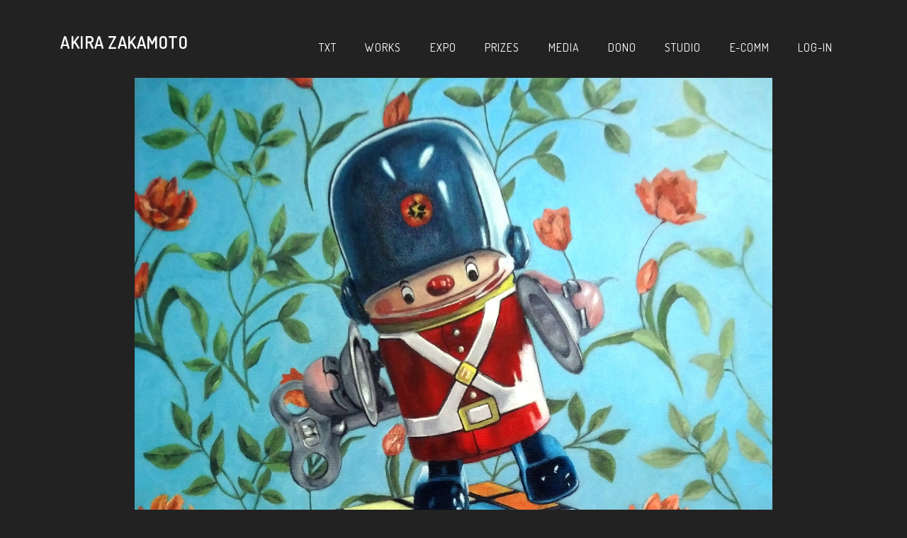

--- FILE ---
content_type: text/html; charset=UTF-8
request_url: https://zakamoto.com/new/dettaglio.php?id=320
body_size: 3955
content:



<!doctype html>
<html class="no-js" lang="zxx">

<head>
	<meta charset="utf-8">
	<meta name="viewport" content="width=device-width, initial-scale=1, shrink-to-fit=no">
	
    
    <!-- Favicon -->
	
<link rel="icon" type="image/png" href="https://zakamoto.com/new/img/favicon.png" sizes="16x16">
<link rel="apple-touch-icon" href="https://zakamoto.com/new/img/favicon.png">



    
	<meta name="description" content="">
	<meta name="viewport" content="width=device-width, initial-scale=1, shrink-to-fit=no">

	<title>Akira Zakamoto</title>


	<!-- Google font (font-family: 'Dosis', sans-serif;) -->
	<link href="https://fonts.googleapis.com/css?family=Dosis:300,400,500,600,700" rel="stylesheet">
	
	<!-- Plugins -->
	<link rel="stylesheet" href="css/bootstrap.min.css">
	<link rel="stylesheet" href="css/plugins.css">

    <link rel="stylesheet" href="css/style.css">
    
    <!-- Color css -->
    <link rel="stylesheet" href="css/dark-color.css">

	<!-- Custom Styles -->
	<link rel="stylesheet" href="css/custom.css">
</head><!-- Hero Area -->
<style type="text/css">

a:link {
  color: #A0AECF;
}

/* visited link */
a:visited {
  color: #A0AECF;
}

/* mouse over link */
a:hover {
  color: #FFFFFF;
}

/* selected link */
a:active {
  color: #A0AECF;
}

</style>

<body>
	<!--[if lte IE 9]>
    <p class="browserupgrade">You are using an <strong>outdated</strong> browser. Please <a href="https://browsehappy.com/">upgrade your browser</a> to improve your experience and security.</p>
  <![endif]-->

	<!-- Add your site or application content here -->

	<!-- Wrapper -->
	<div id="wrapper" class="wrapper">

		<!-- Header -->
		<header class="header sticky-header fixed-header">
			<div class="container">
				<div class="header-inner d-none d-lg-flex">
					<div class="header-logo">
						<a href="index.php">
							<h3>
							AKIRA ZAKAMOTO
						</h3>
						</a>
					</div>
					
						<nav class="main-navigation">
							<ul>
                                
								 <li><a href="#">TXT</a>
                                    <ul>
                                    <li><a href="epica.php">PO-EPICA</a></li>
                                        <li><a href="critica.php">TESTI CRITICI</a></li>
                                        
                                       
                                    </ul>
                                </li>
                                <li><a href="work.php">WORKS</a>
                                    <ul>
                                        <li><a href="work.php">OLIO SU TELA</a>
                                            <ul>
<li><a href="work.php?w=deflorationis">BEATITUDO DEFLORATIONIS</a>
                                            	<li><a href="work.php?w=Kitty">KITTY KATZE</a>

												                      <li><a href="work.php?w=Robot">ROBOT</a>
                                                <li><a href="work.php?w=Life">LIFE IS A GAME</a></li>
                                                <li><a href="work.php?w=Zoo">ZOOLATRIA</a></li>
                                                <li><a href="work.php?w=Nudi">NUDI</a></li>
                                                <li><a href="work.php?w=Megamix">MEGAMIX</a></li>
                                                <li><a href="work.php?w=Future">FUTURE</a></li>
                                            </ul>                                        
                                        </li>
                                        <li><a href="work.php?w=sculture">SCULTURE</a></li>
                                         <li><a href="work.php?w=anconette">ANCONETTE</a></li>
                                        <li><a href="work.php?w=streetart">STREET ART</a></li>
                                        <li><a href="work.php?w=Affiches">AFFICHES</a></li>
                                        <li><a href="work.php?w=collage">COLLAGES</a></li>
                                         <li><a href="work.php?w=carta">CARTE</a></li>
                                       <li><a href="https://objkt.com/collection/KT1WSYeNzAdALzW7N4BVmuep9LeKU3AnSzLG" target="_blank">NFT</a></li>
                                    </ul>
                                </li>
                                <li><a href="expo.php">EXPO</a> </li>
                                 <li><a href="prizes.php">PRIZES</a></li>
                                <li><a href="media.php">MEDIA</a>
                                    
                                </li>
                                 <li><a href="dono.php">DONO</a>
                                <li><a href="studio/archivio.php" target = "_blank">STUDIO</a>
                                    
                                </li>

<li><a href="#">E-COMM</a>
                                    <ul>
                                        

<li><a href="https://www.amazon.it/s?me=A15RB803LWFSBQ&rh=n%3A96994250" target="_blank">MULTIPLI</a></li>



                                         <li><a href="https://objkt.com/collection/KT1WSYeNzAdALzW7N4BVmuep9LeKU3AnSzLG" target="_blank">NFT</a></li>
                                       <!--<li><a href="https://www.amazon.it/s?me=A15RB803LWFSBQ&marketplaceID=APJ6JRA9NG5V4" target="_blank">AMAZON</a></li>-->
                                        </ul>
                                </li>


								<li><a href="areariservata/ADMIN/index.php" target="_blank">LOG-IN</a>
                                </li>
								
							</ul>
						</nav>
					</div>
			
				<div class="mobile-menu-wrapper d-block d-lg-none">
					<div class="mobile-menu clearfix">
						<a href="index.php">
							<h3>
							AKIRA ZAKAMOTO
						</h3>
						</a>
					</div>
				</div>
			</div>
		</header>
		<!--// Header --><script type="text/javascript" src="https://platform-api.sharethis.com/js/sharethis.js#property=63b075d7592bb2001af01a0b&product=inline-share-buttons&source=platform" async="async"></script>
<!-- Portfolio Details Area -->
<style type="text/css">
.cr-section.portfolio-details-area.section-padding-lg.bg-white .container .row.section-padding-top-sm .col-lg-8 .portfolio-details-info .post-share ul li a {
	color: #FFF;
}
</style>

            <div class="cr-section portfolio-details-area section-padding-lg bg-white">
                <div class="container">
                    <div class="portfolio-details-images" align="center">
                        
                        <img src="MAT/upload/opere/8328676/icona.JPG" alt="GIOCATTOLI">
                    </div>
                    <div class="row section-padding-top-sm">
                        <div class="col-lg-4">
                            <div class="portfolio-details-meta">
                                <ul>
                                    
                                   
                                  <li><span>Tecnica:</span>Olio su tela</li>
                                    <li><span>Dimensioni:</span>50 X 70 cm.</li>
                                    <li><span>N. Archivio:</span><a href="mailto:akirazakamoto@gmail.com">Richiedi n. Archivio Zakamoto</a></li>
                                    <li><span>Categorie:</span><a href="work.php?w=Life">Life is a game</a> , <a href="work.php?w=tela">Pittura</a></li>
                             <li><span>Instagram:</span><a href="https://www.instagram.com/akirazakamoto/"  target = '_blank'>@akirazakamoto <img src='https://png.pngtree.com/png-clipart/20180518/ourmid/pngtree-instagram-icon-instagram-logo-png-image_3571406.png' alt=''style='width:auto; height:40px;' ></a></li>
   <!--                                   <li><span>Tag:</span><a href="work.php?t="></a> , <a href="work.php?t="></a> , <a href="work.php?t="></a></li>
-->
<a href='https://paypal.me/LMCM3/1800' target = '_blank'><li style='background-color:#dff5d6; padding:4px 8px;'><span>Compralo ora:</span>Acquista</br><img src='https://www.nicepng.com/png/full/23-235502_pay-with-logo-paypal-pagamento-credit-card.png' alt=''style='width:auto; height:100px;' ></a></li>

</ul>
                            </div>
                        </div>
                        <div class="col-lg-8">
                            <div class="portfolio-details-info">
                                
                                <h5 class="portfolio-title">GIOCATTOLI</h5>
                                <p>Visualizzate voi stessi come un bambino di cinque anni, e invitate questo bambino a stare
con voi, quel bambino o bambina che Ã¨ ancora vivo in voi
Thich Nhat Hanh</p>
                                <div class="post-share" align="left">
                                   
                                   
                                        
                                        
                                        <div class="sharethis-inline-share-buttons"></div>
                                        
                                   
                                </div>
                            </div>
                        </div>
                    </div>
                </div>
            </div>        
            <!--// Portfolio Details Area --><!-- Portfolios Ara -->
			<div class="cr-section portfolios-area section-padding-lg bg-white">
				<div class="container">

					<!--<div class="portfolio-filters text-center">
				
                        <button data-filter="" class="is-checked">ALL WORKS</button>
						<button data-filter=".olio">OLIO SU TELA</button>
						<button data-filter=".scultura">SCULTURA</button>
						<button data-filter=".affiches">AFFICHES</button>
                        <button data-filter=".collage">COLLAGES</button>
                        <button data-filter=".carte">CARTE</button>
                        <button data-filter=".nft">NFT</button>
					</div>-->
                    <div class="row portfolios-wrapper portfolios-zoom-button-holder">
                    
						
						<!-- Single Portfolio -->
						<div class='col-lg-4 col-md-6 col-12 portfolio-item portfolio-filter-graphic portfolio-filter-design'>
							<div class='portfolio'>
								<div class='portfolio-image'>
									<img src='MAT/nuovi/2969897/foto.JPG' alt='portfolio image'>
								</div>
								<div class='portfolio-content'>
									<a href='MAT/nuovi/2969897/foto.JPG' class='portfolio-zoom-button'></a>
									<h5><a href='dettaglio.php?id=576'>Innamorato</a></h5>
									<h6><a href='work.php?w=Robot'>Robot</a><a href='work.php?w=tela'>, Pittura</a></h6>
								</div>
							</div>
						</div>
						
						<!-- Single Portfolio -->
						<div class='col-lg-4 col-md-6 col-12 portfolio-item portfolio-filter-graphic portfolio-filter-design'>
							<div class='portfolio'>
								<div class='portfolio-image'>
									<img src='MAT/nuovi/5961732/foto.JPG' alt='portfolio image'>
								</div>
								<div class='portfolio-content'>
									<a href='MAT/nuovi/5961732/foto.JPG' class='portfolio-zoom-button'></a>
									<h5><a href='dettaglio.php?id=574'>Innamorata</a></h5>
									<h6><a href='work.php?w=Robot'>Robot</a><a href='work.php?w=tela'>, Pittura</a></h6>
								</div>
							</div>
						</div>
						
						<!-- Single Portfolio -->
						<div class='col-lg-4 col-md-6 col-12 portfolio-item portfolio-filter-graphic portfolio-filter-design'>
							<div class='portfolio'>
								<div class='portfolio-image'>
									<img src='MAT/nuovi/6444211/foto.JPG' alt='portfolio image'>
								</div>
								<div class='portfolio-content'>
									<a href='MAT/nuovi/6444211/foto.JPG' class='portfolio-zoom-button'></a>
									<h5><a href='dettaglio.php?id=573'>Robot innamorata</a></h5>
									<h6><a href='work.php?w=Robot'>Robot</a><a href='work.php?w=tela'>, Pittura</a></h6>
								</div>
							</div>
						</div>
						
						<!-- Single Portfolio -->
						<div class='col-lg-4 col-md-6 col-12 portfolio-item portfolio-filter-graphic portfolio-filter-design'>
							<div class='portfolio'>
								<div class='portfolio-image'>
									<img src='MAT/nuovi/1326027/foto.JPG' alt='portfolio image'>
								</div>
								<div class='portfolio-content'>
									<a href='MAT/nuovi/1326027/foto.JPG' class='portfolio-zoom-button'></a>
									<h5><a href='dettaglio.php?id=572'>Oceano pacifico</a></h5>
									<h6><a href='work.php?w=deflorationis'>deflorationis</a><a href='work.php?w=carta'>, carta</a></h6>
								</div>
							</div>
						</div>
						
						<!-- Single Portfolio -->
						<div class='col-lg-4 col-md-6 col-12 portfolio-item portfolio-filter-graphic portfolio-filter-design'>
							<div class='portfolio'>
								<div class='portfolio-image'>
									<img src='MAT/nuovi/6726276/foto.JPG' alt='portfolio image'>
								</div>
								<div class='portfolio-content'>
									<a href='MAT/nuovi/6726276/foto.JPG' class='portfolio-zoom-button'></a>
									<h5><a href='dettaglio.php?id=571'>La veggente</a></h5>
									<h6><a href='work.php?w=deflorationis'>deflorationis</a><a href='work.php?w=tela'>, Pittura</a></h6>
								</div>
							</div>
						</div>
						
						<!-- Single Portfolio -->
						<div class='col-lg-4 col-md-6 col-12 portfolio-item portfolio-filter-graphic portfolio-filter-design'>
							<div class='portfolio'>
								<div class='portfolio-image'>
									<img src='MAT/nuovi/2828019/foto.JPG' alt='portfolio image'>
								</div>
								<div class='portfolio-content'>
									<a href='MAT/nuovi/2828019/foto.JPG' class='portfolio-zoom-button'></a>
									<h5><a href='dettaglio.php?id=570'>Robot innamorata</a></h5>
									<h6><a href='work.php?w=Robot'>Robot</a><a href='work.php?w=tela'>, Pittura</a></h6>
								</div>
							</div>
						</div>
						
						<!-- Single Portfolio -->
						<div class='col-lg-4 col-md-6 col-12 portfolio-item portfolio-filter-graphic portfolio-filter-design'>
							<div class='portfolio'>
								<div class='portfolio-image'>
									<img src='MAT/nuovi/3646322/foto.JPG' alt='portfolio image'>
								</div>
								<div class='portfolio-content'>
									<a href='MAT/nuovi/3646322/foto.JPG' class='portfolio-zoom-button'></a>
									<h5><a href='dettaglio.php?id=569'>Robot innamorato</a></h5>
									<h6><a href='work.php?w=Robot'>Robot</a><a href='work.php?w=tela'>, Pittura</a></h6>
								</div>
							</div>
						</div>
						
						<!-- Single Portfolio -->
						<div class='col-lg-4 col-md-6 col-12 portfolio-item portfolio-filter-graphic portfolio-filter-design'>
							<div class='portfolio'>
								<div class='portfolio-image'>
									<img src='MAT/nuovi/5351856/foto.JPG' alt='portfolio image'>
								</div>
								<div class='portfolio-content'>
									<a href='MAT/nuovi/5351856/foto.JPG' class='portfolio-zoom-button'></a>
									<h5><a href='dettaglio.php?id=568'>To infinity and beyond</a></h5>
									<h6><a href='work.php?w=Life'>Life</a><a href='work.php?w=tela'>, Pittura</a></h6>
								</div>
							</div>
						</div>
						
						<!-- Single Portfolio -->
						<div class='col-lg-4 col-md-6 col-12 portfolio-item portfolio-filter-graphic portfolio-filter-design'>
							<div class='portfolio'>
								<div class='portfolio-image'>
									<img src='MAT/nuovi/6995740/foto.JPG' alt='portfolio image'>
								</div>
								<div class='portfolio-content'>
									<a href='MAT/nuovi/6995740/foto.JPG' class='portfolio-zoom-button'></a>
									<h5><a href='dettaglio.php?id=567'>Giocattoli</a></h5>
									<h6><a href='work.php?w=Life'>Life</a><a href='work.php?w=tela'>, Pittura</a></h6>
								</div>
							</div>
						</div>
						
						<!-- Single Portfolio -->
						<div class='col-lg-4 col-md-6 col-12 portfolio-item portfolio-filter-graphic portfolio-filter-design'>
							<div class='portfolio'>
								<div class='portfolio-image'>
									<img src='MAT/nuovi/6335388/foto.JPG' alt='portfolio image'>
								</div>
								<div class='portfolio-content'>
									<a href='MAT/nuovi/6335388/foto.JPG' class='portfolio-zoom-button'></a>
									<h5><a href='dettaglio.php?id=551'>Beatitudine</a></h5>
									<h6><a href='work.php?w=deflorationis'>deflorationis</a><a href='work.php?w=tela'>, Pittura</a></h6>
								</div>
							</div>
						</div>
						
						<!-- Single Portfolio -->
						<div class='col-lg-4 col-md-6 col-12 portfolio-item portfolio-filter-graphic portfolio-filter-design'>
							<div class='portfolio'>
								<div class='portfolio-image'>
									<img src='MAT/nuovi/3863020/foto.JPG' alt='portfolio image'>
								</div>
								<div class='portfolio-content'>
									<a href='MAT/nuovi/3863020/foto.JPG' class='portfolio-zoom-button'></a>
									<h5><a href='dettaglio.php?id=552'>Gundam innamorato</a></h5>
									<h6><a href='work.php?w=deflorationis'>deflorationis</a><a href='work.php?w=tela'>, Pittura</a></h6>
								</div>
							</div>
						</div>
						
						<!-- Single Portfolio -->
						<div class='col-lg-4 col-md-6 col-12 portfolio-item portfolio-filter-graphic portfolio-filter-design'>
							<div class='portfolio'>
								<div class='portfolio-image'>
									<img src='MAT/nuovi/8721172/foto.JPG' alt='portfolio image'>
								</div>
								<div class='portfolio-content'>
									<a href='MAT/nuovi/8721172/foto.JPG' class='portfolio-zoom-button'></a>
									<h5><a href='dettaglio.php?id=554'>Dragon ball</a></h5>
									<h6><a href='work.php?w=deflorationis'>deflorationis</a><a href='work.php?w=tela'>, Pittura</a></h6>
								</div>
							</div>
						</div>
						
						<!-- Single Portfolio -->
						<div class='col-lg-4 col-md-6 col-12 portfolio-item portfolio-filter-graphic portfolio-filter-design'>
							<div class='portfolio'>
								<div class='portfolio-image'>
									<img src='MAT/nuovi/7987134/foto.JPG' alt='portfolio image'>
								</div>
								<div class='portfolio-content'>
									<a href='MAT/nuovi/7987134/foto.JPG' class='portfolio-zoom-button'></a>
									<h5><a href='dettaglio.php?id=550'>La figlia di ra</a></h5>
									<h6><a href='work.php?w=deflorationis'>deflorationis</a><a href='work.php?w=tela'>, Pittura</a></h6>
								</div>
							</div>
						</div>
						
						<!-- Single Portfolio -->
						<div class='col-lg-4 col-md-6 col-12 portfolio-item portfolio-filter-graphic portfolio-filter-design'>
							<div class='portfolio'>
								<div class='portfolio-image'>
									<img src='MAT/nuovi/9806408/foto.JPG' alt='portfolio image'>
								</div>
								<div class='portfolio-content'>
									<a href='MAT/nuovi/9806408/foto.JPG' class='portfolio-zoom-button'></a>
									<h5><a href='dettaglio.php?id=549'>L&#39;occhio di ra</a></h5>
									<h6><a href='work.php?w=deflorationis'>deflorationis</a><a href='work.php?w=tela'>, Pittura</a></h6>
								</div>
							</div>
						</div>
						
						<!-- Single Portfolio -->
						<div class='col-lg-4 col-md-6 col-12 portfolio-item portfolio-filter-graphic portfolio-filter-design'>
							<div class='portfolio'>
								<div class='portfolio-image'>
									<img src='MAT/nuovi/1589889/foto.JPG' alt='portfolio image'>
								</div>
								<div class='portfolio-content'>
									<a href='MAT/nuovi/1589889/foto.JPG' class='portfolio-zoom-button'></a>
									<h5><a href='dettaglio.php?id=548'>Madonna delle carpe</a></h5>
									<h6><a href='work.php?w=deflorationis'>deflorationis</a><a href='work.php?w=tela'>, Pittura</a></h6>
								</div>
							</div>
						</div>
					
						

                    </div>

                    <div class="row">
                        <div class="col-12 text-center mt-5">
                            <a href="work.php" class="button" data-content="+">
                                <span>+</span>
                            </a>
                        </div>
                    </div>
</div></div></div>
			<!--// Portfolios Ara -->

		<!--// Page Conttent -->	<!-- Footer Area -->
		<footer class="footer-area">
			<div class="container">
				<ul class="footer-inner">
					<li>Via Belfiore 20 e 22/D<br /> 10125 Torino Italy</li>
					<li><a href="tel://++393349428770">+39 334 942 87 70</a></li>
                    <div class="social-icons">
				<ul>
               		<li><a href="https://twitter.com/zakamoto" target="_blank"><i class="fa fa-twitter"></i></a></li>
                    
                    <li><a href="https://zakamoto.tumblr.com/" target="_blank"><i class="fa fa-tumblr"></i></a></li>
					<li><a href="https://www.instagram.com/akirazakamoto/" target="_blank"><i class="fa fa-instagram"></i></a></li>
                    <li><a href="https://www.facebook.com/lucamotolese/" target="_blank"><i class="fa fa-facebook"></i></a></li>
					
					<li><a href="https://www.youtube.com/channel/UCrI36nb6NAwRPeRqi8KNOMQ" target="_blank"><i class="fa fa-youtube"></i></a></li>
					<li><a href="https://wa.me/+393349428770" target="_blank"><i class="fa fa-whatsapp"></i></a></li>
                            
			    </ul>
		    </div>
					<li><a href="mailto://akirazakamoto@gmail.com">akirazakamoto@gmail.com</a></li>
                    
					<li>Akira Zakamoto ha lavorato ed esposto con gli artisti Ciro Palumbo, Angelo Accardi, Alessandra Carloni, Claudia Giraudo, Roberta Coni, Davide Puma, Jacopo Mandich.</li>
				</ul>
			</div>
            
		</footer>
		<!--// Footer Area -->

	</div></div>
      <script src="js/vendor/modernizr-3.6.0.min.js"></script>
	<script src="js/vendor/jquery-3.6.0.min.js"></script>
	<script src="js/popper.min.js"></script>
	<script src="js/bootstrap.min.js"></script>
	<script src="js/plugins.js"></script>
	<script src="js/main.js"></script>
</html>

--- FILE ---
content_type: text/css
request_url: https://zakamoto.com/new/css/plugins.css
body_size: 67
content:
/*********************************************************************************

	Template Name: Karigor - Minimalist Bootstrap4 Portfolio Template
	Description: A perfect minimal template to build beautiful and unique portfolio websites. It comes with nice and clean design.
	Version: 1.0

	Note: This is plugins css.

**********************************************************************************/


@import 'font-awesome.min.css';
@import 'meanmenu.css';
@import 'slick.min.css';
@import 'lightgallery.min.css';


--- FILE ---
content_type: text/css
request_url: https://zakamoto.com/new/css/style.css
body_size: 11759
content:
@charset "UTF-8";
/*********************************************************************************

	Template Name: Karigor - Minimalist Bootstrap4 Portfolio Template
	Description: A perfect minimal template to build beautiful and unique portfolio websites. It comes with nice and clean design.
	Version: 1.0

	Note: This is style css.

**********************************************************************************/
/**************************************************************

	STYLESHEET INDEXING
	|
	|
	|___ Basic Styles
	|	|
	|	|___ Reset Styles
	|	|___ Typography
	|	|___ Animations
	|	|___ Utilities
	|
	|
	|___Elements Styles
	|	|___ Button
	|	|___ Section Title
	|	|___ Social Icons
	|	|___ Breadcrumb
	|	|___ Pagination
	|	|___ Progress Bar
	|
	|
	|___Blocks Styles
	|	|___ Header 
	|	|___ Navigation 
	|	|___ Hero Slider
	|	|___ Portfolio
	|	|___ Service
	|	|___ Counter
	|	|___ Pricing
	|	|___ Testimonial
	|	|___ Portfolio Details
	|	|___ Forms
	|	|___ Comments
	|	|___ Widgets
	|	|___ Team Member
	|	|___ About
	|	|___ Blog Item
	|	|___ Footer
	|	|___ Boxed Layout
	|
	|
	|___ END STYLESHEET INDEXING

***************************************************************/
/**************************************
    Basic Styles
***************************************/
/**
 * Reset Styels
 */
* {
  -webkit-box-sizing: border-box;
  box-sizing: border-box;
}

article,
aside,
details,
figcaption,
figure,
footer,
header,
nav,
section,
summary {
  display: block;
}

audio,
canvas,
video {
  display: inline-block;
}

audio:not([controls]) {
  display: none;
  height: 0;
}

[hidden] {
  display: none;
}

html,
button,
input,
select,
textarea {
  font-family: "Source Sans Pro", Helvetica, sans-serif;
}

a {
  color: #ca3c08;
  text-decoration: none;
}

a:visited {
  color: #ac0404;
}

a:focus {
  outline: thin dotted;
}

a:active,
a:hover {
  color: #FFF;
  outline: 0;
}

a:hover {
  text-decoration: underline;
}

address {
  font-style: italic;
  margin: 0 0 24px;
}

abbr[title] {
  border-bottom: 1px dotted;
}

b,
strong {
  font-weight: bold;
}

dfn {
  font-style: italic;
}

mark {
  background: #ff0;
  color: #000;
}

p {
  margin: 0 0 24px;
}

code,
kbd,
pre,
samp {
  font-family: monospace, serif;
  font-size: 14px;
  -webkit-hyphens: none;
  -ms-hyphens: none;
  hyphens: none;
}

pre {
  background: #f5f5f5;
  color: #666;
  font-family: monospace;
  font-size: 14px;
  margin: 20px 0;
  overflow: auto;
  padding: 20px;
  white-space: pre;
  white-space: pre-wrap;
  word-wrap: break-word;
}

blockquote,
q {
  -webkit-hyphens: none;
  -ms-hyphens: none;
  hyphens: none;
  quotes: none;
}

blockquote:before,
blockquote:after,
q:before,
q:after {
  content: "";
  content: none;
}

blockquote {
  font-size: 18px;
  font-style: italic;
  font-weight: 300;
  margin: 24px 40px;
}

blockquote blockquote {
  margin-right: 0;
}

blockquote cite,
blockquote small {
  font-size: 14px;
  font-weight: normal;
  text-transform: uppercase;
}

blockquote em,
blockquote i {
  font-style: normal;
  font-weight: 300;
}

blockquote strong,
blockquote b {
  font-weight: 400;
}

small {
  font-size: smaller;
}

sub,
sup {
  font-size: 75%;
  line-height: 0;
  position: relative;
  vertical-align: baseline;
}

sup {
  top: -0.5em;
}

sub {
  bottom: -0.25em;
}

dl {
  margin: 0 20px;
}

dt {
  font-weight: bold;
}

dd {
  margin: 0 0 20px;
}

menu,
ol,
ul {
  margin: 16px 0;
  padding: 0 0 0 40px;
}

ul {
  list-style-type: square;
}

nav ul,
nav ol {
  list-style: none;
  list-style-image: none;
}

li > ul,
li > ol {
  margin: 0;
}

img {
  -ms-interpolation-mode: bicubic;
  border: 0;
  vertical-align: middle;
}

svg:not(:root) {
  overflow: hidden;
}

figure {
  margin: 0;
}

form {
  margin: 0;
}

fieldset {
  border: 1px solid #c0c0c0;
  margin: 0 2px;
  min-width: inherit;
  padding: 0.35em 0.625em 0.75em;
}

legend {
  border: 0;
  padding: 0;
  white-space: normal;
}

button,
input,
select,
textarea {
  font-size: 100%;
  margin: 0;
  max-width: 100%;
  vertical-align: baseline;
}

button,
input {
  line-height: normal;
}

button,
html input[type=button],
input[type=reset],
input[type=submit] {
  -webkit-appearance: button;
  -moz-appearance: button;
  appearance: button;
  cursor: pointer;
}

button[disabled],
input[disabled] {
  cursor: default;
}

input[type=checkbox],
input[type=radio] {
  padding: 0;
}

input[type=search] {
  -webkit-appearance: textfield;
  -moz-appearance: textfield;
  appearance: textfield;
  appearance: textfield;
  padding-right: 2px;
  /* Don't cut off the webkit search cancel button */
  width: 270px;
}

input[type=search]::-webkit-search-decoration {
  -webkit-appearance: none;
  appearance: none;
}

button::-moz-focus-inner,
input::-moz-focus-inner {
  border: 0;
  padding: 0;
}

textarea {
  overflow: auto;
  vertical-align: top;
}

table {
  border-bottom: 1px solid #ededed;
  border-collapse: collapse;
  border-spacing: 0;
  font-size: 14px;
  line-height: 2;
  margin: 0 0 20px;
  width: 100%;
}

caption,
th,
td {
  font-weight: normal;
  text-align: left;
}

caption {
  font-size: 16px;
  margin: 20px 0;
}

th {
  font-weight: bold;
  text-transform: uppercase;
}

td {
  border-top: 1px solid #ededed;
  padding: 6px 10px 6px 0;
}

del {
  color: #333;
}

ins {
  background: #fff9c0;
  text-decoration: none;
}

hr {
  background-size: 4px 4px;
  border: 0;
  height: 1px;
  margin: 0 0 24px;
}

/**
 * Typography
 */
* {
  -webkit-box-sizing: border-box;
          box-sizing: border-box;
}

img {
  max-width: 100%;
}

html {
  overflow: hidden;
  overflow-y: auto;
}

body {
  overflow: hidden;
  font-size: 16px;
  line-height: 30px;
  -webkit-font-smoothing: antialiased;
  -moz-osx-font-smoothing: grayscale;
  font-family: "Dosis", sans-serif;
  color: #333333;
  font-weight: 400;
  letter-spacing: 0.5px;
}

a {
  -webkit-transition: all 0.4s ease-in-out 0s;
  transition: all 0.4s ease-in-out 0s;
}

h1,
h2,
h3,
h4,
h5,
h6,
.h1,
.h2,
.h3,
.h4,
.h5,
.h6,
address,
p,
pre,
blockquote,
dl,
dd,
menu,
ol,
ul,
table,
caption,
hr {
  margin: 0;
  margin-bottom: 15px;
}

h1,
h2,
h3,
h4,
h5,
h6,
.h1,
.h2,
.h3,
.h4,
.h5,
.h6 {
  font-family: "Dosis", sans-serif;
  line-height: 1.3;
  color: #333333;
}

h1,
.h1 {
  font-size: 36px;
}

h2,
.h2 {
  font-size: 30px;
}

h3,
.h3 {
  font-size: 24px;
}

h4,
.h4 {
  font-size: 20px;
}

h5,
.h5 {
  font-size: 18px;
}

h6,
.h6 {
  font-size: 16px;
}

@media only screen and (min-width: 768px) and (max-width: 991px) {
  h1,
.h1 {
    font-size: 32px;
  }

  h2,
.h2 {
    font-size: 28px;
  }
}
@media only screen and (max-width: 767px) {
  h1,
.h1 {
    font-size: 30px;
  }

  h2,
.h2 {
    font-size: 26px;
  }

  h3,
.h3 {
    font-size: 22px;
  }

  h4,
.h4 {
    font-size: 20px -2;
  }

  h5,
.h5 {
    font-size: 18px -1;
  }
}
h1,
.h1,
h2,
.h2,
h3,
.h3 {
  font-weight: 600;
}

h4,
.h4,
h5,
.h5 {
  font-weight: 500;
}

h6,
.h6 {
  font-weight: 400;
}

a:hover,
a:focus,
a:active {
  text-decoration: none;
  outline: none;
}

a:link:hover {
  color: #000000;
}

input,
button,
select,
textarea {
  background: transparent;
  border: 1px solid #e5e5e5;
  -webkit-transition: all 0.4s ease-out 0s;
  transition: all 0.4s ease-out 0s;
  color: #333333;
}
input:focus, input:active,
button:focus,
button:active,
select:focus,
select:active,
textarea:focus,
textarea:active {
  outline: none;
  border-color: #000000;
}

html,
button,
input,
select,
textarea {
  font-family: "Dosis", sans-serif;
}

input,
select,
textarea {
  width: 100%;
  font-size: 14px;
}

input,
select {
  height: 48px;
  padding: 0 20px;
}

textarea {
  padding: 15px 20px;
}

input[type=checkbox], input[type=radio] {
  display: inline-block;
  height: 14px;
  width: 14px;
  vertical-align: middle;
}
input[type=checkbox] ~ label, input[type=radio] ~ label {
  display: inline-block;
}

input.sn-checkbox {
  display: none;
}
input.sn-checkbox + label {
  position: relative;
  padding-left: 50px;
  cursor: pointer;
}
input.sn-checkbox + label::before {
  content: "";
  position: absolute;
  height: 20px;
  background: #333333;
  width: 40px;
  border-radius: 100px;
  z-index: 1;
  -webkit-transition: all 0.4s ease-in-out 0s;
  transition: all 0.4s ease-in-out 0s;
  vertical-align: middle;
  left: 0;
  top: 0;
}
input.sn-checkbox + label:after {
  content: "";
  position: absolute;
  height: 16px;
  background: #ffffff;
  width: 16px;
  border-radius: 100px;
  z-index: 1;
  -webkit-transition: all 0.4s ease-in-out 0s;
  transition: all 0.4s ease-in-out 0s;
  vertical-align: middle;
  left: 2px;
  top: 2px;
}
input.sn-checkbox:checked + label::before {
  background: #000000;
}
input.sn-checkbox:checked + label::after {
  left: 22px;
}

input.sn-radio {
  display: none;
}
input.sn-radio + label {
  position: relative;
  padding-left: 30px;
  cursor: pointer;
}
input.sn-radio + label::before {
  content: "";
  position: absolute;
  height: 20px;
  background: transparent;
  border: 2px solid #333333;
  width: 20px;
  border-radius: 100px;
  z-index: 1;
  -webkit-transition: all 0.4s ease-in-out 0s;
  transition: all 0.4s ease-in-out 0s;
  vertical-align: middle;
  left: 0;
  top: 0;
}
input.sn-radio + label:after {
  content: "";
  position: absolute;
  height: 10px;
  background: #ffffff;
  width: 10px;
  border-radius: 100px;
  z-index: 1;
  -webkit-transition: all 0.4s ease-in-out 0s;
  transition: all 0.4s ease-in-out 0s;
  vertical-align: middle;
  left: 5px;
  top: 5px;
  opacity: 0;
  visibility: hidden;
}
input.sn-radio:checked + label::before {
  border-color: #000000;
}
input.sn-radio:checked + label::after {
  background: #000000;
  opacity: 1;
  visibility: visible;
}

blockquote {
  background: #f2f2f2;
  border: none;
  margin: 30px 0 30px 30px;
  padding: 30px 45px;
  border-left: 3px solid #000000;
  font-size: 16px;
  font-weight: 600;
  letter-spacing: 2px;
  font-style: italic;
  line-height: 30px;
}

@media only screen and (max-width: 575px) {
  blockquote {
    margin: 30px 0 30px 20px;
    padding: 20px 20px;
    line-height: 24px;
  }
}
/**
 * Animations
 */
@-webkit-keyframes crZoomInOut {
  0% {
    -webkit-transform: scale(1);
            transform: scale(1);
  }
  50% {
    -webkit-transform: scale(1.3);
            transform: scale(1.3);
  }
  100% {
    -webkit-transform: scale(1);
            transform: scale(1);
  }
}
@keyframes crZoomInOut {
  0% {
    -webkit-transform: scale(1);
            transform: scale(1);
  }
  50% {
    -webkit-transform: scale(1.3);
            transform: scale(1.3);
  }
  100% {
    -webkit-transform: scale(1);
            transform: scale(1);
  }
}
@-webkit-keyframes crZoomInOutInvisible {
  0% {
    -webkit-transform: scale(1);
            transform: scale(1);
    opacity: 1;
  }
  100% {
    -webkit-transform: scale(1.6);
            transform: scale(1.6);
    opacity: 0;
  }
}
@keyframes crZoomInOutInvisible {
  0% {
    -webkit-transform: scale(1);
            transform: scale(1);
    opacity: 1;
  }
  100% {
    -webkit-transform: scale(1.6);
            transform: scale(1.6);
    opacity: 0;
  }
}
@-webkit-keyframes crFadeInUp {
  from {
    opacity: 0;
    -webkit-transform: translate3d(0, 30px, 0);
    transform: translate3d(0, 30px, 0);
  }
  to {
    opacity: 1;
    -webkit-transform: none;
    transform: none;
  }
}
@keyframes crFadeInUp {
  from {
    opacity: 0;
    -webkit-transform: translate3d(0, 30px, 0);
    transform: translate3d(0, 30px, 0);
  }
  to {
    opacity: 1;
    -webkit-transform: none;
    transform: none;
  }
}
@-webkit-keyframes crSlideInDown {
  0% {
    -webkit-transform: translateY(-100%);
            transform: translateY(-100%);
  }
  100% {
    -webkit-transform: translateY(0);
            transform: translateY(0);
  }
}
@keyframes crSlideInDown {
  0% {
    -webkit-transform: translateY(-100%);
            transform: translateY(-100%);
  }
  100% {
    -webkit-transform: translateY(0);
            transform: translateY(0);
  }
}
@-webkit-keyframes crBounceIn {
  20%, 40%, 60%, 80%, from, to {
    -webkit-animation-timing-function: cubic-bezier(0.215, 0.61, 0.355, 1);
    animation-timing-function: cubic-bezier(0.215, 0.61, 0.355, 1);
  }
  0% {
    opacity: 0;
    -webkit-transform: scale3d(0.3, 0.3, 0.3);
    transform: scale3d(0.3, 0.3, 0.3);
  }
  20% {
    -webkit-transform: scale3d(1.1, 1.1, 1.1);
    transform: scale3d(1.1, 1.1, 1.1);
  }
  40% {
    -webkit-transform: scale3d(0.9, 0.9, 0.9);
    transform: scale3d(0.9, 0.9, 0.9);
  }
  60% {
    opacity: 1;
    -webkit-transform: scale3d(1.03, 1.03, 1.03);
    transform: scale3d(1.03, 1.03, 1.03);
  }
  80% {
    -webkit-transform: scale3d(0.97, 0.97, 0.97);
    transform: scale3d(0.97, 0.97, 0.97);
  }
  to {
    opacity: 1;
    -webkit-transform: scale3d(1, 1, 1);
    transform: scale3d(1, 1, 1);
  }
}
@keyframes crBounceIn {
  20%, 40%, 60%, 80%, from, to {
    -webkit-animation-timing-function: cubic-bezier(0.215, 0.61, 0.355, 1);
    animation-timing-function: cubic-bezier(0.215, 0.61, 0.355, 1);
  }
  0% {
    opacity: 0;
    -webkit-transform: scale3d(0.3, 0.3, 0.3);
    transform: scale3d(0.3, 0.3, 0.3);
  }
  20% {
    -webkit-transform: scale3d(1.1, 1.1, 1.1);
    transform: scale3d(1.1, 1.1, 1.1);
  }
  40% {
    -webkit-transform: scale3d(0.9, 0.9, 0.9);
    transform: scale3d(0.9, 0.9, 0.9);
  }
  60% {
    opacity: 1;
    -webkit-transform: scale3d(1.03, 1.03, 1.03);
    transform: scale3d(1.03, 1.03, 1.03);
  }
  80% {
    -webkit-transform: scale3d(0.97, 0.97, 0.97);
    transform: scale3d(0.97, 0.97, 0.97);
  }
  to {
    opacity: 1;
    -webkit-transform: scale3d(1, 1, 1);
    transform: scale3d(1, 1, 1);
  }
}
@-webkit-keyframes crSlideInRight {
  0% {
    -webkit-transform: translateX(150px);
            transform: translateX(150px);
    opacity: 0;
  }
  100% {
    -webkit-transform: translateX(0);
            transform: translateX(0);
    opacity: 1;
  }
}
@keyframes crSlideInRight {
  0% {
    -webkit-transform: translateX(150px);
            transform: translateX(150px);
    opacity: 0;
  }
  100% {
    -webkit-transform: translateX(0);
            transform: translateX(0);
    opacity: 1;
  }
}
@-webkit-keyframes carInOutAnimation {
  0% {
    -webkit-transform: translateX(200%);
            transform: translateX(200%);
  }
  18% {
    -webkit-transform: translateX(-5%);
            transform: translateX(-5%);
  }
  20% {
    -webkit-transform: translateX(5%);
            transform: translateX(5%);
  }
  22% {
    -webkit-transform: translateX(0);
            transform: translateX(0);
  }
  78% {
    -webkit-transform: translateX(0);
            transform: translateX(0);
  }
  80% {
    -webkit-transform: translateX(-5%);
            transform: translateX(-5%);
  }
  82% {
    -webkit-transform: translateX(5%);
            transform: translateX(5%);
  }
  100% {
    -webkit-transform: translateX(-200%);
            transform: translateX(-200%);
  }
}
@keyframes carInOutAnimation {
  0% {
    -webkit-transform: translateX(200%);
            transform: translateX(200%);
  }
  18% {
    -webkit-transform: translateX(-5%);
            transform: translateX(-5%);
  }
  20% {
    -webkit-transform: translateX(5%);
            transform: translateX(5%);
  }
  22% {
    -webkit-transform: translateX(0);
            transform: translateX(0);
  }
  78% {
    -webkit-transform: translateX(0);
            transform: translateX(0);
  }
  80% {
    -webkit-transform: translateX(-5%);
            transform: translateX(-5%);
  }
  82% {
    -webkit-transform: translateX(5%);
            transform: translateX(5%);
  }
  100% {
    -webkit-transform: translateX(-200%);
            transform: translateX(-200%);
  }
}
/*************************
 Bootstrap Custom Container
************************/
.container,
.container-fluid,
.container-lg,
.container-md,
.container-sm,
.container-xl,
.container-xxl {
  width: 100%;
  padding-right: 15px;
  padding-left: 15px;
  margin-right: auto;
  margin-left: auto;
}

@media (min-width: 576px) {
  .container,
.container-sm {
    max-width: 540px;
  }
}
@media (min-width: 768px) {
  .container,
.container-md,
.container-sm {
    max-width: 720px;
  }
}
@media (min-width: 992px) {
  .container,
.container-lg,
.container-md,
.container-sm {
    max-width: 960px;
  }
}
@media (min-width: 1200px) {
  .container,
.container-lg,
.container-md,
.container-sm,
.container-xl {
    max-width: 1140px;
  }
}
@media (min-width: 1400px) {
  .container,
.container-lg,
.container-md,
.container-sm,
.container-xl,
.container-xxl {
    max-width: 1140px;
  }
}
.row {
  --bs-gutter-x: 30px;
}

.hidden {
  display: none;
}

.visuallyhidden {
  border: 0;
  clip: rect(0 0 0 0);
  height: 1px;
  margin: -1px;
  overflow: hidden;
  padding: 0;
  position: absolute;
  width: 1px;
}

.visuallyhidden.focusable:active,
.visuallyhidden.focusable:focus {
  clip: auto;
  height: auto;
  margin: 0;
  overflow: visible;
  position: static;
  width: auto;
}

.invisible {
  visibility: hidden;
}

.clearfix:before,
.clearfix:after {
  content: " ";
  /* 1 */
  display: table;
  /* 2 */
}

.clearfix:after {
  clear: both;
}

.wrapper {
  position: relative;
}

/* Define Colors */
.color-theme {
  color: #000000;
}

.color-light {
  color: #999999;
}

.color-dark {
  color: #333333;
}

.color-black {
  color: #000000;
}

.color-white {
  color: #ffffff;
}

/* Background Color */
.bg-theme {
  background: #000000;
}

.bg-secondary {
  background: #3498db;
}

.bg-light {
  background: #999999;
}

.bg-grey {
  background: #f0f0f0;
}

.bg-dark {
  background: #2a2a2a;
}

.bg-dark-light {
  background: #323232;
}

.bg-black {
  background: #000000;
}

.bg-white {
  background: #ffffff;
}

/* Youtube Video Background */
.background-video-holder {
  position: relative;
}

.youtube-video-wrapper {
  width: 100%;
  height: 100%;
  position: absolute !important;
  top: 0 !important;
  left: 0;
  z-index: -1;
}

.youtube-bg {
  display: block;
  height: 100%;
  background: rgba(0, 0, 0, 0.5);
}

/* Background Image */
.bg-image-1 {
  background-image: url(img/bg/bg-image-1.jpg);
  background-repeat: no-repeat;
  background-size: cover;
  background-position: center center;
}

.bg-image-2 {
  background-image: url(img/bg/bg-image-2.jpg);
  background-repeat: no-repeat;
  background-size: cover;
  background-position: center center;
}

.bg-image-3 {
  background-image: url(img/bg/bg-image-3.jpg);
  background-repeat: no-repeat;
  background-size: cover;
  background-position: center center;
}

.bg-image-4 {
  background-image: url(img/bg/bg-image-4.jpg);
  background-repeat: no-repeat;
  background-size: cover;
  background-position: center center;
}

.bg-image-5 {
  background-image: url(img/bg/bg-image-5.jpg);
  background-repeat: no-repeat;
  background-size: cover;
  background-position: center center;
}

.bg-image-6 {
  background-image: url(img/bg/bg-image-6.jpg);
  background-repeat: no-repeat;
  background-size: cover;
  background-position: center center;
}

.bg-image-7 {
  background-image: url(img/bg/bg-image-7.jpg);
  background-repeat: no-repeat;
  background-size: cover;
  background-position: center center;
}

.bg-image-8 {
  background-image: url(img/bg/bg-image-8.jpg);
  background-repeat: no-repeat;
  background-size: cover;
  background-position: center center;
}

.bg-image-9 {
  background-image: url(img/bg/bg-image-9.jpg);
  background-repeat: no-repeat;
  background-size: cover;
  background-position: center center;
}

.bg-image-10 {
  background-image: url(img/bg/bg-image-10.jpg);
  background-repeat: no-repeat;
  background-size: cover;
  background-position: center center;
}

.bg-image-11 {
  background-image: url(img/bg/bg-image-11.jpg);
  background-repeat: no-repeat;
  background-size: cover;
  background-position: center center;
}

.bg-image-12 {
  background-image: url(img/bg/bg-image-12.jpg);
  background-repeat: no-repeat;
  background-size: cover;
  background-position: center center;
}

.bg-image-13 {
  background-image: url(img/bg/bg-image-13.jpg);
  background-repeat: no-repeat;
  background-size: cover;
  background-position: center center;
}

.bg-image-14 {
  background-image: url(img/bg/bg-image-14.jpg);
  background-repeat: no-repeat;
  background-size: cover;
  background-position: center center;
}

.bg-image-15 {
  background-image: url(img/bg/bg-image-15.jpg);
  background-repeat: no-repeat;
  background-size: cover;
  background-position: center center;
}

.bg-image-16 {
  background-image: url(img/bg/bg-image-16.jpg);
  background-repeat: no-repeat;
  background-size: cover;
  background-position: center center;
}

.bg-image-17 {
  background-image: url(img/bg/bg-image-17.jpg);
  background-repeat: no-repeat;
  background-size: cover;
  background-position: center center;
}

.bg-image-18 {
  background-image: url(img/bg/bg-image-18.jpg);
  background-repeat: no-repeat;
  background-size: cover;
  background-position: center center;
}

.bg-image-19 {
  background-image: url(img/bg/bg-image-19.jpg);
  background-repeat: no-repeat;
  background-size: cover;
  background-position: center center;
}

.bg-image-20 {
  background-image: url(img/bg/bg-image-20.jpg);
  background-repeat: no-repeat;
  background-size: cover;
  background-position: center center;
}

/* Text specialized */
.text-italic {
  font-style: italic;
}

.text-normal {
  font-style: normal;
}

.text-underline {
  font-style: underline;
}

/* Font specialized */
.body-font {
  font-family: "Dosis", sans-serif;
}

.heading-font {
  font-family: "Dosis", sans-serif;
}

/* Height and width */
.fullscreen {
  min-height: 100vh;
  width: 100%;
}

.w-100 {
  width: 100%;
}

.w-75 {
  width: 75%;
}

.w-50 {
  width: 50%;
}

.w-33 {
  width: 33.33%;
}

.w-25 {
  width: 25%;
}

.w-10 {
  width: 10%;
}

.h-100 {
  height: 100%;
}

.h-75 {
  height: 75%;
}

.h-50 {
  height: 50%;
}

.h-25 {
  height: 25%;
}

.h-33 {
  height: 33.33%;
}

.h-10 {
  height: 10%;
}

/* Section padding */
.section-padding-xlg {
  padding: 150px 0;
}

.section-padding-lg {
  padding: 110px 0;
}

.section-padding-md {
  padding: 90px 0;
}

.section-padding-sm {
  padding: 65px 0;
}

.section-padding-xs {
  padding: 40px 0;
}

.section-padding-top-xlg {
  padding-top: 150px;
}

.section-padding-top-lg {
  padding-top: 110px;
}

.section-padding-top-md {
  padding-top: 90px;
}

.section-padding-top-sm {
  padding-top: 65px;
}

.section-padding-top-xs {
  padding-top: 40px;
}

.section-padding-bottom-xlg {
  padding-bottom: 150px;
}

.section-padding-bottom-lg {
  padding-bottom: 110px;
}

.section-padding-bottom-md {
  padding-bottom: 90px;
}

.section-padding-bottom-sm {
  padding-bottom: 65px;
}

.section-padding-bottom-xs {
  padding-bottom: 40px;
}

@media only screen and (min-width: 992px) and (max-width: 1199px) {
  .section-padding-xlg {
    padding: 110px 0;
  }

  .section-padding-lg {
    padding: 100px 0;
  }

  .section-padding-md {
    padding: 75px 0;
  }

  .section-padding-top-xlg {
    padding-top: 110px;
  }

  .section-padding-top-lg {
    padding-top: 100px;
  }

  .section-padding-top-md {
    padding-top: 75px;
  }

  .section-padding-bottom-xlg {
    padding-bottom: 110px;
  }

  .section-padding-bottom-lg {
    padding-bottom: 100px;
  }

  .section-padding-bottom-md {
    padding-bottom: 75px;
  }
}
@media only screen and (min-width: 768px) and (max-width: 991px) {
  .section-padding-xlg {
    padding: 100px 0;
  }

  .section-padding-lg {
    padding: 90px 0;
  }

  .section-padding-md {
    padding: 70px 0;
  }

  .section-padding-sm {
    padding: 60px 0;
  }

  .section-padding-top-xlg {
    padding-top: 100px;
  }

  .section-padding-top-lg {
    padding-top: 90px;
  }

  .section-padding-top-md {
    padding-top: 70px;
  }

  .section-padding-top-sm {
    padding-top: 60px;
  }

  .section-padding-bottom-xlg {
    padding-bottom: 100px;
  }

  .section-padding-bottom-lg {
    padding-bottom: 90px;
  }

  .section-padding-bottom-md {
    padding-bottom: 70px;
  }

  .section-padding-bottom-sm {
    padding-bottom: 60px;
  }
}
@media only screen and (max-width: 767px) {
  .section-padding-xlg {
    padding: 90px 0;
  }

  .section-padding-lg {
    padding: 80px 0;
  }

  .section-padding-md {
    padding: 60px 0;
  }

  .section-padding-sm {
    padding: 50px 0;
  }

  .section-padding-top-xlg {
    padding-top: 90px;
  }

  .section-padding-top-lg {
    padding-top: 80px;
  }

  .section-padding-top-md {
    padding-top: 60px;
  }

  .section-padding-top-sm {
    padding-top: 50px;
  }

  .section-padding-bottom-xlg {
    padding-bottom: 90px;
  }

  .section-padding-bottom-lg {
    padding-bottom: 80px;
  }

  .section-padding-bottom-md {
    padding-bottom: 60px;
  }

  .section-padding-bottom-sm {
    padding-bottom: 50px;
  }
}
@media only screen and (max-width: 575px) {
  .section-padding-xlg {
    padding: 80px 0;
  }

  .section-padding-lg {
    padding: 70px 0;
  }

  .section-padding-top-xlg {
    padding-top: 80px;
  }

  .section-padding-top-lg {
    padding-top: 70px;
  }

  .section-padding-bottom-xlg {
    padding-bottom: 80px;
  }

  .section-padding-bottom-lg {
    padding-bottom: 70px;
  }
}
/* Border */
.cr-border {
  border-color: #e5e5e5;
  border-style: solid;
  border-width: 1px;
}

.cr-border-top {
  border-color: #e5e5e5;
  border-style: solid;
  border-width: 1px 0 0 0;
}

.cr-border-right {
  border-color: #e5e5e5;
  border-style: solid;
  border-width: 0 1px 0 0;
}

.cr-border-bottom {
  border-color: #e5e5e5;
  border-style: solid;
  border-width: 0 0 1px 0;
}

.cr-border-left {
  border-color: #e5e5e5;
  border-style: solid;
  border-width: 0 0 0 1px;
}

/* Overlay styles */
[data-overlay], [data-black-overlay], [data-white-overlay] {
  position: relative;
}

[data-overlay] > div, [data-overlay] > *, [data-black-overlay] > div, [data-black-overlay] > *, [data-white-overlay] > div, [data-white-overlay] > * {
  position: relative;
  z-index: 2;
}

[data-overlay]:before, [data-black-overlay]:before, [data-white-overlay]:before {
  content: "";
  position: absolute;
  left: 0;
  top: 0;
  height: 100%;
  width: 100%;
  z-index: 2;
}

[data-overlay]:before {
  background-color: #000000;
}

[data-black-overlay]:before {
  background-color: #000000;
}

[data-white-overlay]:before {
  background-color: #ffffff;
}

[data-overlay="1"]:before, [data-black-overlay="1"]:before, [data-white-overlay="1"]:before {
  opacity: 0.1;
}

[data-overlay="2"]:before, [data-black-overlay="2"]:before, [data-white-overlay="2"]:before {
  opacity: 0.2;
}

[data-overlay="3"]:before, [data-black-overlay="3"]:before, [data-white-overlay="3"]:before {
  opacity: 0.3;
}

[data-overlay="4"]:before, [data-black-overlay="4"]:before, [data-white-overlay="4"]:before {
  opacity: 0.4;
}

[data-overlay="5"]:before, [data-black-overlay="5"]:before, [data-white-overlay="5"]:before {
  opacity: 0.5;
}

[data-overlay="6"]:before, [data-black-overlay="6"]:before, [data-white-overlay="6"]:before {
  opacity: 0.6;
}

[data-overlay="7"]:before, [data-black-overlay="7"]:before, [data-white-overlay="7"]:before {
  opacity: 0.7;
}

[data-overlay="8"]:before, [data-black-overlay="8"]:before, [data-white-overlay="8"]:before {
  opacity: 0.8;
}

[data-overlay="9"]:before, [data-black-overlay="9"]:before, [data-white-overlay="9"]:before {
  opacity: 0.9;
}

[data-overlay="10"]:before, [data-black-overlay="10"]:before, [data-white-overlay="10"]:before {
  opacity: 1;
}

.slick-slide:active, .slick-slide:focus {
  outline: none;
}
.slick-slide.slick-current:active, .slick-slide.slick-current:focus, .slick-slide.slick-active:active, .slick-slide.slick-active:focus {
  outline: none;
}

.bg-theme, .bg-dark, .bg-dark-light, .bg-secondary {
  color: #ffffff;
}
.bg-theme h1, .bg-theme h2, .bg-theme h3, .bg-theme h4, .bg-theme h5, .bg-theme h6, .bg-theme p, .bg-dark h1, .bg-dark h2, .bg-dark h3, .bg-dark h4, .bg-dark h5, .bg-dark h6, .bg-dark p, .bg-dark-light h1, .bg-dark-light h2, .bg-dark-light h3, .bg-dark-light h4, .bg-dark-light h5, .bg-dark-light h6, .bg-dark-light p, .bg-secondary h1, .bg-secondary h2, .bg-secondary h3, .bg-secondary h4, .bg-secondary h5, .bg-secondary h6, .bg-secondary p {
  color: #ffffff;
}

#scrollUp {
  right: 30px;
  bottom: 45px;
  height: 45px;
  width: 45px;
  line-height: 41px;
  text-align: center;
  background: #000000;
  color: #ffffff;
  font-size: 22px;
  border-radius: 100%;
  border: 1px solid #000000;
  -webkit-animation: crSlideInRight 0.8s ease-in-out 1 both;
          animation: crSlideInRight 0.8s ease-in-out 1 both;
  z-index: 1000 !important;
  -webkit-box-shadow: 0 0 15px rgba(0, 0, 0, 0.2);
          box-shadow: 0 0 15px rgba(0, 0, 0, 0.2);
}

.mt-30 {
  margin-top: 30px;
}

.mb-30 {
  margin-bottom: 30px;
}

.form-message {
  margin-bottom: 0;
  text-align: center;
}
.form-message.error {
  margin-top: 20px;
  color: #f80707;
}
.form-message.success {
  margin-top: 20px;
  color: #0d8d2d;
}

.cr-parallax {
  position: relative;
  z-index: 0;
}

.cr-parallax > .cr-parallax-img {
  position: absolute;
  -o-object-fit: cover;
     object-fit: cover;
  top: 0;
  left: 0;
  width: 100%;
  height: 100%;
  z-index: -1;
}

.nice-select {
  display: block;
  width: 100%;
  border-radius: 0px;
  border: none;
  padding: 0;
  float: none;
  background-color: transparent;
  border: 1px solid #cccccc;
}
.nice-select::after {
  content: "";
  font-family: "fontAwesome";
  position: absolute;
  left: auto;
  right: 0;
  height: 35px;
  line-height: 35px;
  width: 35px;
  border-radius: 100%;
  display: inline-block;
  font-size: 18px;
  padding: 0px 12px;
  border: none;
  -webkit-transform: rotate(0);
          transform: rotate(0);
  top: 7px;
  bottom: auto;
  -webkit-transform-origin: 50% 50%;
          transform-origin: 50% 50%;
}
.nice-select span.current {
  display: block;
  position: relative;
  color: #333333;
  letter-spacing: 0;
  font-size: 14px;
  padding: 0 15px;
}
.nice-select .list {
  width: 100%;
  border-radius: 0px;
  margin-top: 1px;
  max-height: 280px;
  overflow-y: auto;
}
.nice-select.open::after {
  -webkit-transform: rotate(180deg);
          transform: rotate(180deg);
}
.nice-select:active, .nice-select.open, .nice-select:focus {
  border-color: #000000;
}

.wrapper {
  position: relative;
}

@media only screen and (max-width: 575px) {
  .container {
    max-width: 420px;
  }
}
.google-map {
  min-height: 500px;
  width: 100%;
}
@media only screen and (min-width: 992px) and (max-width: 1199px) {
  .google-map {
    min-height: 450px;
  }
}
@media only screen and (min-width: 768px) and (max-width: 991px) {
  .google-map {
    min-height: 400px;
  }
}
@media only screen and (max-width: 767px) {
  .google-map {
    min-height: 350px;
  }
}

/**************************************
	Elements Styles
***************************************/
/**
 * Button
 */
.button, .button:link, .button:visited {
  display: inline-block;
  border: 1px solid #555555;
  font-family: "Dosis", sans-serif;
  font-weight: 700;
  font-size: 14px;
  letter-spacing: 1px;
  line-height: 1;
  padding: 15px 25px 14px 25px;
  text-transform: uppercase;
  vertical-align: middle;
  text-align: center;
  -webkit-transition: all 0.4s ease-in-out 0s;
  transition: all 0.4s ease-in-out 0s;
  position: relative;
  z-index: 1;
  overflow: hidden;
  background: #555555;
  color: #ffffff;
  overflow: hidden;
  position: relative;
  -webkit-backface-visibility: hidden;
          backface-visibility: hidden;
}
.button[data-content] span, .button:link[data-content] span, .button:visited[data-content] span {
  opacity: 0;
}
.button[data-content]::before, .button:link[data-content]::before, .button:visited[data-content]::before {
  content: attr(data-content);
  position: absolute;
  height: 100%;
  width: 100%;
  left: 0;
  top: 0;
  color: #ffffff;
  padding: 15px 25px 14px 25px;
  -webkit-transform: translateY(-100%);
          transform: translateY(-100%);
  -webkit-transition: all 0.4s ease-out 0s;
  transition: all 0.4s ease-out 0s;
  -webkit-backface-visibility: hidden;
          backface-visibility: hidden;
  background: #000000;
}
.button[data-content]::after, .button:link[data-content]::after, .button:visited[data-content]::after {
  content: attr(data-content);
  position: absolute;
  height: 100%;
  width: 100%;
  left: 0;
  top: 0;
  color: #ffffff;
  padding: 15px 25px 14px 25px;
  -webkit-transform: translateY(0);
          transform: translateY(0);
  -webkit-transition: all 0.4s ease-out 0s;
  transition: all 0.4s ease-out 0s;
  -webkit-backface-visibility: hidden;
          backface-visibility: hidden;
  background: transparent;
}
.button:hover, .button:active {
  border-color: #000000;
  background: #000;
  color: #ffffff;
}
.button:hover[data-content]::before, .button:active[data-content]::before {
  -webkit-transform: translateY(0);
          transform: translateY(0);
}
.button:hover[data-content]::after, .button:active[data-content]::after {
  -webkit-transform: translateY(100%);
          transform: translateY(100%);
}
.button .blocked-button {
  display: block;
  width: 100px;
}

.readmore, .readmore:visited, .readmore:link {
  display: inline-block;
  color: #333333;
  font-weight: 600;
  letter-spacing: 1px;
  font-size: 16px;
}
.readmore::after {
  content: " _";
}
.readmore::hover, .readmore:active {
  color: #000000;
}

/**
 * Section Title
 */
.section-title {
  margin-bottom: 30px;
}
.section-title h2 {
  margin-top: -8px;
  margin-bottom: 10px;
  font-weight: 600;
  letter-spacing: 2px;
}
.section-title p {
  letter-spacing: 2px;
  font-size: 18px;
  color: #333333;
}

.small-title {
  font-weight: 700;
  letter-spacing: 1px;
  margin-bottom: 0;
  padding-bottom: 25px;
  margin-top: -5px;
}
.small-title span {
  display: inline-block;
  border-bottom: 2px solid #d5d5d5;
  padding-right: 30px;
  padding-bottom: 7px;
}
.small-title-fullwidth {
  font-weight: 700;
  letter-spacing: 1px;
  margin-bottom: 0;
  padding-bottom: 25px;
  margin-top: -5px;
}
.small-title-fullwidth span {
  display: block;
  border-bottom: 1px solid #d5d5d5;
  padding-right: 0;
  padding-bottom: 7px;
}

@media only screen and (min-width: 992px) and (max-width: 1199px) {
  .section-title {
    margin-bottom: 20px;
  }
}
@media only screen and (min-width: 768px) and (max-width: 991px) {
  .section-title {
    margin-bottom: 20px;
  }
  .section-title p {
    letter-spacing: 1px;
  }

  .small-title {
    padding-bottom: 20px;
  }
  .small-title-fulwidth {
    padding-bottom: 20px;
  }
}
@media only screen and (max-width: 767px) {
  .section-title {
    margin-bottom: 20px;
  }
  .section-title h2 {
    letter-spacing: 1px;
  }
  .section-title p {
    letter-spacing: 0;
  }

  .small-title {
    padding-bottom: 20px;
  }
  .small-title-fulwidth {
    padding-bottom: 20px;
  }
}
@media only screen and (max-width: 767px) {
  .section-title {
    margin-bottom: 15px;
  }

  .small-title {
    padding-bottom: 15px;
  }
  .small-title-fulwidth {
    padding-bottom: 15px;
  }
}
/**
 * Social Icons
 */
.social-icons ul {
  padding-left: 0;
  margin-bottom: 0;
  list-style: none;
  font-size: 0;
  line-height: 1;
}
.social-icons ul li {
  display: inline-block;
  margin: 0 7px;
  list-style: none;
  font-size: 16px;
}
.social-icons ul li:first-child {
  margin-left: 0;
}
.social-icons ul li:last-child {
  margin-right: 0;
}
.social-icons ul li a {
  color: #666666;
}
.social-icons ul li a:hover {
  color: #000000;
}
.social-icons ul li.facebook a {
  color: #3B5998;
}
.social-icons ul li.twitter a {
  color: #00ACEE;
}
.social-icons ul li.google-plus a {
  color: #DD4B39;
}
.social-icons ul li.pinterest a {
  color: #C8232C;
}
.social-icons ul li.linkedin a {
  color: #0E76A8;
}
.social-icons ul li.flickr a {
  color: #FF0084;
}
.social-icons ul li.dribbble a {
  color: #EA4C89;
}
.social-icons ul li.google a {
  color: #DD4B39;
}
.social-icons ul li.skype a {
  color: #00AFF0;
}
.social-icons ul li.youtube a {
  color: #C4302B;
}
.social-icons ul li.vimeo a {
  color: #86C9EF;
}
.social-icons ul li.yahoo a {
  color: #720E9E;
}
.social-icons ul li.paypal a {
  color: #00588B;
}
.social-icons ul li.instagram a {
  color: #D82E86;
}

/**
 * Breadcrumb
 */
.cr-breadcrumb {
  padding-top: 90px;
  padding-bottom: 75px;
  display: -webkit-box;
  display: -ms-flexbox;
  display: flex;
  -webkit-box-pack: justify;
      -ms-flex-pack: justify;
          justify-content: space-between;
  -ms-flex-wrap: wrap;
      flex-wrap: wrap;
  -webkit-box-align: center;
      -ms-flex-align: center;
          align-items: center;
}
.cr-breadcrumb h2 {
  letter-spacing: 2px;
}
.cr-breadcrumb ul {
  padding-left: 0;
  list-style: none;
}
.cr-breadcrumb ul li {
  list-style: none;
  display: inline-block;
  font-family: "Dosis", sans-serif;
  font-weight: 600;
  text-transform: uppercase;
  letter-spacing: 1px;
}
.cr-breadcrumb ul li::after {
  content: "/";
  padding: 0 5px;
}
.cr-breadcrumb ul li:last-child::after {
  display: none;
}
.cr-breadcrumb ul li a {
  display: inline-block;
  color: #333333;
}
.cr-breadcrumb ul li a:hover {
  color: #000000;
  text-decoration: underline;
}

@media only screen and (min-width: 992px) and (max-width: 1199px) {
  .cr-breadcrumb {
    padding-top: 70px;
    padding-bottom: 55px;
  }
}
@media only screen and (min-width: 768px) and (max-width: 991px) {
  .cr-breadcrumb {
    padding-top: 70px;
    padding-bottom: 55px;
  }
}
@media only screen and (max-width: 767px) {
  .cr-breadcrumb {
    padding-top: 60px;
    padding-bottom: 45px;
    text-align: center;
  }
  .cr-breadcrumb h2 {
    width: 100%;
    margin-bottom: 5px;
  }
  .cr-breadcrumb ul {
    width: 100%;
  }
}
/**
 * Pagination
 */
.cr-pagination ul {
  display: inline-block;
  padding-left: 0;
  margin-top: -10px;
  margin-bottom: 3px;
}
.cr-pagination ul li {
  display: inline-block;
  list-style: none;
  margin: 0 5px;
  margin-top: 10px;
}
.cr-pagination ul li:first-child {
  margin-left: 0;
}
.cr-pagination ul li:last-child {
  margin-right: 0;
}
.cr-pagination ul li a {
  display: inline-block;
  font-family: "Dosis", sans-serif;
  line-height: 33px;
  min-width: 35px;
  height: 35px;
  text-align: center;
  padding: 0 5px;
  text-transform: uppercase;
  color: #555555;
  -webkit-transition: all 0.3s ease;
  transition: all 0.3s ease;
  border-radius: 0;
  font-weight: 700;
  border: 1px solid #d5d5d5;
  font-size: 14px;
  -webkit-box-shadow: 3px 3px 0px 0px rgba(0, 0, 0, 0.15);
          box-shadow: 3px 3px 0px 0px rgba(0, 0, 0, 0.15);
  -webkit-transition: all 0.4s ease-in-out 0s;
  transition: all 0.4s ease-in-out 0s;
}
.cr-pagination ul li.active a, .cr-pagination ul li:hover a {
  background: #333333;
  border-color: #333333;
  color: #ffffff;
}

/**
 * Progress Bar
 */
.radial-progress-single {
  text-align: center;
}
.radial-progress-single .radial-progress-title {
  margin-top: 30px;
  margin-bottom: 0;
  font-weight: 600;
}

.radial-progress {
  position: relative;
  text-align: center;
}
.radial-progress span {
  position: absolute;
  display: inline-block;
  left: 50%;
  top: 50%;
  -webkit-transform: translate(-50%, -50%);
          transform: translate(-50%, -50%);
  font-size: 18px;
}
.radial-progress canvas {
  vertical-align: middle;
  height: 140px !important;
  width: 140px !important;
}

@media only screen and (min-width: 992px) and (max-width: 1199px) {
  .radial-progress canvas {
    height: 120px !important;
    width: 120px !important;
  }
}
@media only screen and (min-width: 768px) and (max-width: 991px) {
  .radial-progress canvas {
    height: 120px !important;
    width: 120px !important;
  }
}
@media only screen and (max-width: 767px) {
  .radial-progress canvas {
    height: 100px !important;
    width: 100px !important;
  }
}
/**************************************
	Blocks Styles
***************************************/
/**
 * Header
 */
.header-logo {
  line-height: 1;
}
.header-logo a {
  display: inline-block;
}

.header-navigation-trigger {
  display: inline-block;
  width: 32px;
  height: 32px;
  padding: 0;
  margin: 0;
  border: 0;
  outline: 0;
  padding: 6px 0;
  -webkit-transition: all 0.4s ease;
  transition: all 0.4s ease;
}
.header-navigation-trigger::after {
  content: "";
  clear: both;
  display: table;
}
.header-navigation-trigger span {
  display: block;
  height: 2px;
  width: 100%;
  background: #000000;
  float: right;
  -webkit-transition: all 0.3s ease;
  transition: all 0.3s ease;
  -webkit-transform-origin: center center;
          transform-origin: center center;
}
.header-navigation-trigger span + span {
  margin-top: 5px;
}
.header-navigation-trigger span:last-child {
  width: 75%;
}
.header-navigation-trigger:hover span, .header-navigation-trigger.active span {
  width: 100%;
}
.header-navigation-trigger.is-active {
  -webkit-transform: rotate(225deg);
          transform: rotate(225deg);
}
.header-navigation-trigger.is-active span:first-child {
  -webkit-transform: rotate(90deg) translateX(7px);
          transform: rotate(90deg) translateX(7px);
}
.header-navigation-trigger.is-active span:last-child {
  width: 100%;
  -webkit-transform: rotate(90deg) translateX(-7px);
          transform: rotate(90deg) translateX(-7px);
}

.header-navigation {
  position: relative;
}
.header-navigation .main-navigation {
  position: absolute;
  right: 100%;
  z-index: 1;
  width: 850px;
  top: 50%;
  -webkit-transform: translateY(-50%);
          transform: translateY(-50%);
  height: auto;
  text-align: right;
}
.header-navigation .main-navigation > ul {
  text-align: left;
  display: inline-block;
  margin-right: 30px;
  -webkit-transform: scale(0);
          transform: scale(0);
  -webkit-transform-origin: center right;
          transform-origin: center right;
  -webkit-transition: all 0.4s ease-out 0s;
  transition: all 0.4s ease-out 0s;
}
.header-navigation .main-navigation.is-visible > ul {
  -webkit-transform: scale(1);
          transform: scale(1);
}

.header-inner {
  display: -webkit-box;
  display: -ms-flexbox;
  display: flex;
  -webkit-box-pack: justify;
      -ms-flex-pack: justify;
          justify-content: space-between;
  -webkit-box-align: center;
      -ms-flex-align: center;
          align-items: center;
  padding: 35px 0;
}

/* Fixed Header */
.fixed-header {
  position: absolute;
  left: 0;
  top: 0;
  right: 0;
  width: 100%;
  z-index: 80;
}

/* Sticky Header */
.sticky-header.is-sticky {
  position: fixed;
  left: 0;
  right: 0;
  top: 0;
  width: 100%;
  z-index: 400;
  background: #ffffff;
  -webkit-box-shadow: 0 0 3px rgba(0, 0, 0, 0.1);
          box-shadow: 0 0 3px rgba(0, 0, 0, 0.1);
  -webkit-animation: crSlideInDown 0.5s ease-out 0s 1 both;
          animation: crSlideInDown 0.5s ease-out 0s 1 both;
}
.sticky-header.is-sticky .header-inner {
  padding: 15px 0;
}

/* Mobile Menu */
.mobile-menu {
  position: relative;
  z-index: 8;
}
.mobile-menu a.meanmenu-reveal {
  left: auto !important;
  right: 0 !important;
}
.mobile-menu a.mobile-logo {
  position: absolute;
  left: 0;
  top: 23px;
  height: auto;
  width: auto;
  line-height: 1;
  z-index: 100;
}
.mobile-menu a.mobile-logo img {
  max-height: 100%;
  width: auto;
}
.mobile-menu a.meanmenu-reveal.meanclose .white {
  display: none;
}

/**
 * Navigation
 */
nav.main-navigation > ul > li a {
  position: relative;
  padding: 40px 20px;
}
nav.main-navigation > ul > li a::before {
  content: "";
  position: absolute;
  left: 20px;
  top: calc(50% + 12px);
  width: calc(100% - 40px);
  height: 1px;
  background: #000000;
  -webkit-transform: scaleX(0);
          transform: scaleX(0);
  -webkit-transition: all 0.3s ease-in-out 0s;
  transition: all 0.3s ease-in-out 0s;
}
nav.main-navigation > ul > li:hover a::before {
  -webkit-transform: scaleX(1);
          transform: scaleX(1);
}
nav.main-navigation ul {
  padding-left: 0;
  margin-bottom: 0;
  font-size: 0;
}
nav.main-navigation ul li {
  display: inline-block;
  font-size: 16px;
}
nav.main-navigation ul li a {
  display: inline-block;
  line-height: 24px;
  font-size: 16px;
  text-transform: uppercase;
  font-weight: 400;
  color: #333333;
  letter-spacing: 1px;
}
nav.main-navigation ul li:hover a {
  color: #000000;
}

@media only screen and (min-width: 992px) and (max-width: 1199px) {
  nav.main-navigation ul li a {
    padding: 40px 15px;
  }
}
/* Dropdown Styles */
nav.main-navigation ul li {
  position: relative;
}
nav.main-navigation ul li ul {
  border-top: 3px solid #000000;
  position: absolute;
  left: 0;
  width: 250px;
  top: 100%;
  background: #ffffff;
  text-align: left;
  padding: 15px 0;
  -webkit-box-shadow: 0 2px 3px rgba(0, 0, 0, 0.15);
          box-shadow: 0 2px 3px rgba(0, 0, 0, 0.15);
  -webkit-transition: all 0.2s ease-out 0s;
  transition: all 0.2s ease-out 0s;
  visibility: hidden;
  -webkit-transform: scaleY(0);
          transform: scaleY(0);
  -webkit-transform-origin: 0 0;
          transform-origin: 0 0;
  z-index: 10;
}
nav.main-navigation ul li ul li {
  display: block;
}
nav.main-navigation ul li ul li a {
  display: block;
  padding: 3px 20px;
  font-family: "Dosis", sans-serif;
  color: #333333;
  font-weight: 500;
  font-size: 14px;
  letter-spacing: 1px;
}
nav.main-navigation ul li ul li a::before {
  content: "";
  position: absolute;
  left: 7px;
  top: 50%;
  height: 1px;
  width: 7px;
  border-radius: 100px;
  background: #000;
  opacity: 0;
  -webkit-transition: all 0.3s ease-in-out 0s;
  transition: all 0.3s ease-in-out 0s;
}
nav.main-navigation ul li ul li a:hover {
  color: #000000;
}
nav.main-navigation ul li ul li a:hover::before {
  opacity: 1;
}
nav.main-navigation ul li ul li ul {
  left: calc(100% + 1px);
  top: 0;
}
nav.main-navigation ul li:hover > ul {
  visibility: visible;
  -webkit-transform: scaleY(1);
          transform: scaleY(1);
}

.fixed-header nav.main-navigation > ul > li a {
  padding: 20px 20px;
}
.fixed-header nav.main-navigation ul li ul li a {
  padding: 3px 20px;
}

.sticky-header.is-sticky nav.main-navigation > ul > li a {
  padding: 19px 20px;
}
.sticky-header.is-sticky nav.main-navigation ul li ul li a {
  padding: 3px 20px;
}

@media only screen and (min-width: 992px) and (max-width: 1199px) {
  .fixed-header nav.main-navigation > ul > li a {
    padding: 20px 15px;
  }
  .fixed-header nav.main-navigation ul li ul li a {
    padding: 3px 15px;
  }

  .sticky-header.is-sticky nav.main-navigation > ul > li a {
    padding: 19px 15px;
  }
  .sticky-header.is-sticky nav.main-navigation ul li ul li a {
    padding: 3px 15px;
  }
}
/**
 * Hero Slider
 */
.hero-area-inner {
  position: relative;
  min-height: 700px;
  display: -webkit-box;
  display: -ms-flexbox;
  display: flex;
  -webkit-box-align: end;
      -ms-flex-align: end;
          align-items: flex-end;
  border-bottom: 1px solid #f1f1f1;
  z-index: 1;
}
.hero-area-inner .social-icons {
  position: absolute;
  right: 0;
  bottom: 120px;
}
.hero-area-inner .social-icons::before {
  content: "_______";
  display: inline-block;
  color: #777777;
}
.hero-area-inner .social-icons ul {
  display: inline-block;
}
.hero-area-inner .social-icons ul li {
  margin: 0 15px;
}
.hero-area-inner .social-icons ul li a {
  font-size: 20px;
  color: #777777;
}
.hero-area-inner .social-icons ul li a:hover {
  color: #000;
}

.hero-area-text {
  padding: 120px 0;
}
.hero-area-text h1 {
  line-height: 1.5;
  font-weight: 500;
  letter-spacing: 2px;
}
.hero-area-text h5 {
  margin-top: 20px;
  font-weight: 400;
  letter-spacing: 2px;
}
.hero-area-text .readmore {
  margin-top: 50px;
}

.hero-area-image {
  position: absolute;
  right: 5%;
  top: 5%;
  max-height: 100%;
  z-index: -1;
}

@media only screen and (min-width: 992px) and (max-width: 1199px) {
  .hero-area-inner {
    min-height: 650px;
  }
  .hero-area-inner .social-icons {
    bottom: 80px;
  }

  .hero-area-text {
    padding: 80px 0;
  }
}
@media only screen and (min-width: 768px) and (max-width: 991px) {
  .hero-area-inner {
    min-height: 650px;
  }
  .hero-area-inner .social-icons {
    bottom: 80px;
  }

  .hero-area-text {
    padding: 80px 0;
  }
  .hero-area-text .readmore {
    margin-top: 10px;
  }
}
@media only screen and (max-width: 767px) {
  .hero-area-inner {
    min-height: 600px;
    -webkit-box-align: center;
        -ms-flex-align: center;
            align-items: center;
  }
  .hero-area-inner .social-icons {
    bottom: 40px;
  }

  .hero-area-text .readmore {
    margin-top: 10px;
  }

  .hero-area-image {
    right: 0;
    text-align: right;
  }
  .hero-area-image img {
    max-height: 95%;
    max-width: 95%;
  }

  .hero-area-text {
    padding: 80px 0;
  }
  .hero-area-text h1 {
    font-size: 30px;
    line-height: 1.3;
    letter-spacing: 1px;
  }
}
@media only screen and (max-width: 575px) {
  .hero-area-inner {
    min-height: 500px;
  }

  .hero-area-image {
    top: 50%;
    -webkit-transform: translateY(-50%);
            transform: translateY(-50%);
  }
}
/**
 * Portfolio
 */
.portfolio-filters {
  margin-bottom: 25px;
  line-height: 1;
}
.portfolio-filters button {
  display: inline-block;
  font-size: 16px;
  letter-spacing: 1px;
  color: #333333;
  font-weight: 500;
  line-height: 1;
  border: 0;
  outline: 0;
  padding: 0 10px;
  margin: 0 20px;
  margin-bottom: 10px;
  position: relative;
  cursor: pointer;
}
.portfolio-filters button:first-child {
  margin-left: 0;
}
.portfolio-filters button:last-child {
  margin-right: 0;
}
.portfolio-filters button::before {
  content: "";
  position: absolute;
  left: 0;
  top: 50%;
  height: 1px;
  width: 100%;
  background: #333333;
  -webkit-transform: scaleX(0);
          transform: scaleX(0);
  -webkit-transform-origin: center right;
          transform-origin: center right;
  -webkit-transition: -webkit-transform 0.4s ease-in-out;
  transition: -webkit-transform 0.4s ease-in-out;
  transition: transform 0.4s ease-in-out;
  transition: transform 0.4s ease-in-out, -webkit-transform 0.4s ease-in-out;
}
.portfolio-filters button:hover::before, .portfolio-filters button.is-checked::before {
  -webkit-transform: scale(1);
          transform: scale(1);
  -webkit-transform-origin: center left;
          transform-origin: center left;
}

@media only screen and (min-width: 768px) and (max-width: 991px) {
  .portfolio-filters {
    margin-bottom: 10px;
  }
  .portfolio-filters button {
    margin-bottom: 10px;
  }
}
@media only screen and (max-width: 767px) {
  .portfolio-filters {
    margin-bottom: 10px;
  }
  .portfolio-filters button {
    margin: 0 10px;
    margin-bottom: 10px;
  }
  .portfolio-filters button:first-child {
    margin-left: 10px;
  }
  .portfolio-filters button:last-child {
    margin-right: 10px;
  }
}
.portfolio-margin-fixer {
  margin-top: -30px;
}

.portfolio {
  position: relative;
  background: #f1f1f1;
  margin-top: 30px;
  overflow: hidden;
}
.portfolio .portfolio-image img {
  width: 100%;
  -webkit-transform: scale(1);
          transform: scale(1);
  -webkit-transition: all 0.4s ease-out 0s;
  transition: all 0.4s ease-out 0s;
}
.portfolio .portfolio-content {
  position: absolute;
  left: 0;
  top: 100%;
  width: 100%;
  height: 100%;
  padding: 30px;
  background: #f1f1f1;
  display: -webkit-box;
  display: -ms-flexbox;
  display: flex;
  -webkit-box-orient: vertical;
  -webkit-box-direction: normal;
      -ms-flex-direction: column;
          flex-direction: column;
  -webkit-box-pack: end;
      -ms-flex-pack: end;
          justify-content: flex-end;
  -webkit-transition: all 0.4s ease-out 0s;
  transition: all 0.4s ease-out 0s;
}
.portfolio .portfolio-content a.portfolio-zoom-button {
  height: 80px;
  width: 80px;
  display: inline-block;
  position: absolute;
  left: 50%;
  top: 50%;
  margin-left: -40px;
  margin-top: -40px;
  -webkit-transform: scale(0.8);
          transform: scale(0.8);
  -webkit-transition: all 0.3s ease-out 0s;
  transition: all 0.3s ease-out 0s;
}
.portfolio .portfolio-content a.portfolio-zoom-button::before {
  content: "";
  position: absolute;
  left: 50%;
  top: 0;
  width: 1px;
  height: 100%;
  background: #555555;
}
.portfolio .portfolio-content a.portfolio-zoom-button::after {
  content: "";
  position: absolute;
  left: 0;
  top: 50%;
  height: 1px;
  width: 100%;
  background: #555555;
}
.portfolio .portfolio-content a.portfolio-zoom-button:hover {
  -webkit-transform: scale(1);
          transform: scale(1);
}
.portfolio .portfolio-content h5 {
  letter-spacing: 1px;
  font-weight: 600;
  margin-bottom: 6px;
}
.portfolio .portfolio-content h5 a {
  color: #333333;
}
.portfolio .portfolio-content h5 a:hover {
  color: #000000;
}
.portfolio .portfolio-content h6 {
  margin-bottom: 0;
  letter-spacing: 2px;
  font-weight: 400;
}
.portfolio .portfolio-content h6 a {
  color: #333333;
}
.portfolio .portfolio-content h6 a:hover {
  color: #000000;
}
.portfolio:hover .portfolio-image img {
  -webkit-transform: scale(1.3);
          transform: scale(1.3);
}
.portfolio:hover .portfolio-content {
  top: 0;
}

@media only screen and (min-width: 992px) and (max-width: 1199px) {
  .portfolio .portfolio-content a.portfolio-zoom-button {
    height: 65px;
    width: 65px;
  }
}
/**
 * Service
 */
.service {
  padding: 50px 30px;
  background: #ffffff;
  -webkit-box-shadow: 0 7px 15px rgba(85, 85, 85, 0.2);
          box-shadow: 0 7px 15px rgba(85, 85, 85, 0.2);
  margin-top: 30px;
}
.service h5 {
  letter-spacing: 3px;
  font-weight: 600;
  display: inline-block;
  padding: 0;
  padding-right: 10px;
  position: relative;
}
.service h5::before {
  content: "";
  position: absolute;
  background: #333333;
  left: 0;
  top: 50%;
  height: 1px;
  width: 100%;
  -webkit-transform: scale(0);
          transform: scale(0);
  -webkit-transition: all 0.4s ease-out 0s;
  transition: all 0.4s ease-out 0s;
}
.service p {
  letter-spacing: 1px;
  margin-bottom: 0;
}
.service.text-center h5 {
  padding: 0 10px;
}
.service.text-right h5 {
  padding: 0;
  padding-left: 10px;
}
.service:hover h5::before {
  -webkit-transform: scale(1);
          transform: scale(1);
}

@media only screen and (max-width: 575px) {
  .service {
    padding: 50px 20px;
  }
}
/**
 * Counter
 */
.single-count {
  text-align: center;
  padding: 20px 0;
}
.single-count h2 {
  color: #464646;
  font-size: 40px;
  font-weight: 700;
  margin: 15px 0;
  margin-bottom: 5px;
  margin-top: -8px;
}
.single-count h6 {
  font-size: 16px;
  letter-spacing: 1px;
  margin-bottom: 0;
  text-transform: capitalize;
  margin-bottom: 0;
}

/**
 * Pricing
 */
.single-pricing {
  border: 1px solid #ddd;
  text-align: center;
}
.single-pricing .pricing-top {
  display: block;
  overflow: hidden;
}
.single-pricing .pricing-top h3 {
  font-size: 24px;
  font-weight: 600;
  letter-spacing: 2px;
  margin-bottom: 0;
  padding: 25px 30px;
  position: relative;
  text-transform: uppercase;
  background: #f0f0f0;
  -webkit-transition: all 0.4s ease-in-out 0s;
  transition: all 0.4s ease-in-out 0s;
}
.single-pricing .pricing-top p {
  font-family: dosis;
  font-size: 36px;
  font-weight: 500;
  margin: 0 30px;
  padding: 25px 0;
  border-bottom: 1px solid #ddd;
}
.single-pricing .pricing-top p span {
  font-size: 18px;
  font-weight: normal;
}
.single-pricing .pricing-bottom {
  padding: 40px 30px;
}
.single-pricing .pricing-bottom ul {
  margin-bottom: 0;
  padding: 0;
  padding-bottom: 40px;
}
.single-pricing .pricing-bottom ul li {
  list-style: none;
  color: #333333;
  font-size: 16px;
  line-height: 26px;
  padding-bottom: 8px;
  text-transform: capitalize;
}
.single-pricing .pricing-bottom ul li:last-child {
  padding-bottom: 0px;
}
.single-pricing .pricing-bottom ul li i {
  padding-right: 10px;
}
.single-pricing:hover .pricing-top h3, .single-pricing.is-active .pricing-top h3 {
  background: #222222;
  color: #ffffff;
}
.single-pricing.is-active .pricing-bottom .button:link,
.single-pricing.is-active .pricing-bottom .button:visited {
  background: #222222;
}

@media only screen and (max-width: 575px) {
  .single-pricing .pricing-top h3 {
    padding: 25px 20px;
    font-size: 22px;
  }
  .single-pricing .pricing-top p {
    margin: 0 20px;
  }
  .single-pricing .single-pricing .pricing-bottom {
    padding: 40px 20px;
  }
}
/**
 * Testimonial
 */
.testimonial-slider {
  padding: 0 120px;
}
.testimonial-slider.slick-slider {
  margin-bottom: 0;
}
.testimonial-slider .slick-dots {
  position: relative;
  bottom: auto;
  line-height: 1;
  vertical-align: middle;
  margin-top: 20px;
}
.testimonial-slider .slick-dots li {
  display: inline-block;
  height: 13px;
  width: 13px;
  border: 2px solid #777777;
  border-radius: 100px;
  line-height: 15px;
  vertical-align: middle;
  -webkit-transition: all 0.3s ease-in-out 0s;
  transition: all 0.3s ease-in-out 0s;
  position: relative;
}
.testimonial-slider .slick-dots li button {
  display: none;
}
.testimonial-slider .slick-dots li.slick-active, .testimonial-slider .slick-dots li:hover {
  border-color: #000000;
}

.testimonial {
  text-align: center;
  padding: 0 30px;
}
.testimonial p {
  font-size: 18px;
  margin-bottom: 0;
}
.testimonial p::before, .testimonial p::after {
  content: '"';
  font-size: 20px;
}
.testimonial h6 {
  margin-top: 25px;
  font-weight: 500;
  font-size: 14px;
  letter-spacing: 1px;
  margin-bottom: 0;
}

@media only screen and (min-width: 768px) and (max-width: 991px) {
  .testimonial-slider {
    padding: 0 20px;
  }
}
@media only screen and (max-width: 767px) {
  .testimonial-slider {
    padding: 0;
  }
}
@media only screen and (max-width: 575px) {
  .testimonial {
    padding: 0 15px;
  }
}
/**
 * Portfolio Details
 */
.portfolio-details-image img {
  width: 100%;
}

.portfolio-details-meta ul {
  background: #f8f8f8 none repeat scroll 0 0;
  border: 1px solid #e5e5e5;
  padding: 0 20px;
  margin-bottom: 0;
  list-style: none;
  letter-spacing: 1px;
  text-transform: uppercase;
  font-size: 14px;
}
.portfolio-details-meta ul li {
  list-style: none;
  border-bottom: 1px solid #e5e5e5;
  color: #666;
  padding: 10px 0;
}
.portfolio-details-meta ul li:last-child {
  border-bottom: 0 none;
}
.portfolio-details-meta ul li i {
  color: #444;
  font-size: 16px;
  line-height: normal;
  margin-right: 20px;
}
.portfolio-details-meta ul li span {
  color: #444;
  font-weight: 700;
  margin-right: 5px;
}
.portfolio-details-meta ul li a {
  color: #333333;
}
.portfolio-details-meta ul li a:hover {
  color: #000000;
}

.portfolio-details-info .portfolio-title {
  font-weight: 600;
  letter-spacing: 1px;
}
.portfolio-details-info .post-share {
  border-bottom: 1px solid #e5e5e5;
  border-top: 1px solid #e5e5e5;
  overflow: hidden;
  padding: 10px 0;
  margin-top: 30px;
}
.portfolio-details-info .post-share h6 {
  display: inline-block;
  vertical-align: middle;
  margin-bottom: 0;
  font-weight: 700;
  letter-spacing: 1px;
  text-transform: uppercase;
  font-size: 14px;
}
.portfolio-details-info .post-share ul {
  display: inline-block;
  vertical-align: middle;
  padding-left: 0;
  margin-bottom: 0;
}
.portfolio-details-info .post-share ul li {
  display: inline-block;
  list-style: none;
  margin: 0 6px;
  font-size: 14px;
}
.portfolio-details-info .post-share ul li a {
  display: block;
  color: #333333;
}
.portfolio-details-info .post-share ul li a:hover {
  color: #000000;
}

@media only screen and (min-width: 768px) and (max-width: 991px) {
  .portfolio-details-info {
    margin-top: 50px;
  }
}
@media only screen and (max-width: 767px) {
  .portfolio-details-info {
    margin-top: 50px;
  }
}
/**
 * Forms
 */
.karigor-form-inner {
  display: -webkit-box;
  display: -ms-flexbox;
  display: flex;
  -ms-flex-wrap: wrap;
      flex-wrap: wrap;
  -webkit-box-pack: justify;
      -ms-flex-pack: justify;
          justify-content: space-between;
}
.karigor-form-inner .karigor-form-input {
  -webkit-box-flex: 0;
      -ms-flex: 0 0 100%;
          flex: 0 0 100%;
  width: 100%;
  margin-top: 25px;
  overflow: hidden;
}
.karigor-form-inner .karigor-form-input.karigor-form-input-half {
  -webkit-box-flex: 0;
      -ms-flex: 0 0 calc(50% - 15px);
          flex: 0 0 calc(50% - 15px);
  width: calc(50% - 15px);
}
.karigor-form-inner .karigor-form-input textarea {
  min-height: 150px;
}
.karigor-form-inner .karigor-form-input input, .karigor-form-inner .karigor-form-input textarea, .karigor-form-inner .karigor-form-input select {
  font-family: "Dosis", sans-serif;
  border: none;
  background: #f7f7f7;
  border-bottom: 3px solid #d5d5d5;
}
.karigor-form-inner .karigor-form-input input:focus, .karigor-form-inner .karigor-form-input input:active, .karigor-form-inner .karigor-form-input textarea:focus, .karigor-form-inner .karigor-form-input textarea:active, .karigor-form-inner .karigor-form-input select:focus, .karigor-form-inner .karigor-form-input select:active {
  border-bottom: 3px solid #333333;
}

.karigor-form-boxed {
  padding: 30px;
  border: 1px solid #dddddd;
}

@media only screen and (max-width: 767px) {
  .karigor-form-inner .karigor-form-input.karigor-form-input-half {
    -webkit-box-flex: 0;
        -ms-flex: 0 0 100%;
            flex: 0 0 100%;
    width: 100%;
  }
}
/**
 * Comments
 */
.commentlist > h6 {
  font-size: 16px;
  margin-bottom: 5px;
}

.single-comment {
  display: -webkit-box;
  display: -ms-flexbox;
  display: flex;
  margin-bottom: 25px;
}
.single-comment:last-child {
  margin-bottom: 0;
}
.single-comment .single-comment-thumb {
  height: 60px;
  width: 60px;
  overflow: hidden;
  border-radius: 100px;
  margin-right: 25px;
  border: 1px solid #d5d5d5;
}
.single-comment .single-comment-content {
  -ms-flex-negative: 100;
      flex-shrink: 100;
  border: 1px solid #d5d5d5;
  padding: 15px;
  position: relative;
  border-radius: 3px;
}
.single-comment .single-comment-content::before {
  content: "";
  position: absolute;
  left: -6px;
  right: auto;
  top: 10px;
  height: 10px;
  width: 10px;
  background: #ffffff;
  -webkit-transform: rotate(45deg);
          transform: rotate(45deg);
  border-left: 1px solid #d5d5d5;
  border-bottom: 1px solid #d5d5d5;
}
.single-comment .single-comment-content p {
  line-height: 24px;
}
.single-comment .single-comment-content-top {
  display: -webkit-box;
  display: -ms-flexbox;
  display: flex;
  -ms-flex-wrap: wrap;
      flex-wrap: wrap;
  -webkit-box-pack: justify;
      -ms-flex-pack: justify;
          justify-content: space-between;
  -webkit-box-align: center;
      -ms-flex-align: center;
          align-items: center;
  line-height: 1;
}
.single-comment .single-comment-content-top h6 {
  padding-right: 30px;
  line-height: 1;
}
.single-comment .single-comment-content-top h6 a {
  font-weight: 600;
  letter-spacing: 1px;
  color: #333333;
}
.single-comment .single-comment-content-top h6 a:hover {
  color: #000000;
}
.single-comment .single-comment-content-top .reply-button {
  background: #575757;
  color: #ffffff;
  padding: 8px 15px;
  -ms-flex-item-align: start;
      align-self: flex-start;
  border-radius: 3px;
  font-size: 13px;
  margin-bottom: 15px;
  text-transform: uppercase;
  font-weight: 600;
}
.single-comment .single-comment-content-top .reply-button:hover {
  background: #000000;
}
.single-comment.single-comment-reply {
  margin-left: 30px;
}

@media only screen and (max-width: 575px) {
  .single-comment {
    -ms-flex-wrap: wrap;
        flex-wrap: wrap;
  }
  .single-comment .single-comment-content {
    margin-top: 20px;
  }
  .single-comment .single-comment-content::before {
    left: 20px;
    top: -6px;
    border: none;
    border-left: 1px solid #d5d5d5;
    border-top: 1px solid #d5d5d5;
  }
}
/**
 * Widgets
 */
.widgets {
  margin-top: -40px;
}
.widgets .single-widget {
  margin-top: 40px;
}
.widgets .single-widget ul {
  padding-left: 0;
  margin-bottom: 0;
}
.widgets .single-widget ul li {
  list-style: none;
}
.widgets .single-widget ul li a {
  color: #333333;
}
.widgets .widget-title {
  display: block;
  font-weight: 600;
  letter-spacing: 1px;
  border-bottom: 2px solid #555555;
  margin-bottom: 30px;
  padding-bottom: 7px;
  margin-top: -5px;
}
.widgets .widget-categories ul li a {
  display: block;
}
.widgets .widget-categories ul li a::after {
  content: "";
  clear: both;
  display: table;
}
.widgets .widget-categories ul li a span {
  float: right;
}
.widgets .widget-categories ul li a:hover {
  color: #000000;
  text-decoration: underline;
}
.widgets .widget-tags ul {
  margin-top: -7px;
  margin-left: -7px;
  font-size: 0;
}
.widgets .widget-tags ul li {
  margin-top: 7px;
  margin-left: 7px;
  display: inline-block;
  font-size: 14px;
  vertical-align: middle;
}
.widgets .widget-tags ul li a {
  display: inline-block;
  background: #555555;
  color: #ffffff;
  padding: 5px 15px;
  line-height: 24px;
  text-transform: uppercase;
  letter-spacing: 1px;
  font-size: 14px;
  font-weight: 500;
}
.widgets .widget-tags ul li a:hover {
  background: #000000;
}
.widgets .widget-search form {
  position: relative;
  margin-top: 20px;
}
.widgets .widget-search form input {
  padding-right: 50px;
  padding-left: 15px;
  height: 40px;
  font-size: "Dosis", sans-serif;
}
.widgets .widget-search form button[type=submit], .widgets .widget-search form input[type=submit] {
  position: absolute;
  right: 0;
  top: 0;
  height: 40px;
  width: 40px;
  border: 1px solid #000000;
  background: #000000;
  color: #ffffff;
  -webkit-transition: all 0.3s ease;
  transition: all 0.3s ease;
}
.widgets .widget-search form button[type=submit]:hover, .widgets .widget-search form input[type=submit]:hover {
  background: #000000;
  border-color: #000000;
}
.widgets .widget-related-post ul li {
  display: -webkit-box;
  display: -ms-flexbox;
  display: flex;
  -webkit-box-align: start;
      -ms-flex-align: start;
          align-items: flex-start;
}
.widgets .widget-related-post ul li + li {
  margin-top: 20px;
}
.widgets .widget-related-post ul li .image {
  -webkit-box-flex: 0;
      -ms-flex: 0 0 55px;
          flex: 0 0 55px;
  margin-right: 15px;
  border: 1px solid #e5e5e5;
  -webkit-transition: all 0.3s ease;
  transition: all 0.3s ease;
  -ms-flex-item-align: start;
      align-self: flex-start;
}
.widgets .widget-related-post ul li .image a {
  display: block;
}
.widgets .widget-related-post ul li .image:hover {
  border-color: #000000;
}
.widgets .widget-related-post ul li .content {
  -ms-flex-item-align: start;
      align-self: flex-start;
  line-height: 1;
}
.widgets .widget-related-post ul li .content h6 {
  font-size: 15px;
  font-weight: 500;
  line-height: 20px;
  margin-bottom: 0;
  letter-spacing: 0;
}
.widgets .widget-related-post ul li .content h6 a {
  color: #333333;
  display: block;
  line-height: 1;
}
.widgets .widget-related-post ul li .content h6 a:hover {
  color: #000000;
}
.widgets .widget-related-post ul li .content span, .widgets .widget-related-post ul li .content p {
  font-size: 12px;
  margin-bottom: 0;
  line-height: 18px;
}

@media only screen and (min-width: 768px) and (max-width: 991px) {
  .widgets {
    padding-top: 30px;
    margin-top: 0;
    display: -webkit-box;
    display: -ms-flexbox;
    display: flex;
    -ms-flex-wrap: wrap;
        flex-wrap: wrap;
    -webkit-box-pack: justify;
        -ms-flex-pack: justify;
            justify-content: space-between;
  }
  .widgets .single-widget {
    -webkit-box-flex: 0;
        -ms-flex: 0 0 calc(50% - 15px);
            flex: 0 0 calc(50% - 15px);
    width: calc(50% - 15px);
  }
}
@media only screen and (max-width: 767px) {
  .widgets {
    padding-top: 30px;
    margin-top: 0;
  }
}
/**
 * Team Member
 */
.team-wrapper {
  border: 1px solid #e7e7e7;
}

.team-member {
  position: relative;
}

.team-member > img {
  -webkit-filter: grayscale(100%);
          filter: grayscale(100%);
  width: 100%;
}

.team-member::before {
  background: transparent none repeat scroll 0 0;
  content: " ";
  display: block;
  height: 100%;
  left: 0;
  position: absolute;
  top: 0;
  -webkit-transition: all 0.27s cubic-bezier(0, 0, 0.58, 1) 0s;
  transition: all 0.27s cubic-bezier(0, 0, 0.58, 1) 0s;
  width: 100%;
  z-index: 1;
}

.team-wrapper:hover .team-member::before {
  background: rgba(33, 40, 45, 0.55);
}

.team-info {
  padding: 15px 0;
}

.team-icon {
  left: 0;
  position: absolute;
  right: 0;
  text-align: center;
  top: 50%;
  -webkit-transform: translateY(-50%);
          transform: translateY(-50%);
  z-index: 99;
}

.team-icon > a {
  border: 1px solid transparent;
  color: #fff;
  display: inline-block;
  font-size: 18px;
  height: 40px;
  line-height: 36px;
  margin: 0 7px;
  opacity: 0;
  text-align: center;
  visibility: hidden;
  width: 40px;
  border-radius: 50%;
}

.team-icon > a:hover {
  background: #fff;
  color: #666;
}

.team-wrapper:hover .team-icon > a {
  opacity: 1;
  visibility: visible;
  margin: 0 3px;
}

.team-info h3 {
  font-size: 20px;
  text-transform: uppercase;
  margin-bottom: 5px;
}

.team-info span {
  color: #666;
  text-transform: uppercase;
}

.team-member > img {
  filter: grayscale(100%);
  -webkit-filter: grayscale(100%);
}

/**
 * About
 */
.about-image {
  margin-right: 20px;
}
.about-image img {
  width: 100%;
}

.about-content h2 {
  margin-top: -5px;
  font-weight: 400;
}
.about-content h2 strong {
  font-weight: 700;
}
.about-content ul {
  margin-top: 40px;
  padding-left: 0;
  list-style: none;
  margin-bottom: 0;
}
.about-content ul li {
  border-top: 1px solid #f6f6f6;
  display: block;
  line-height: 1.3em;
  list-style-type: none;
  margin: 0;
  padding: 15px 0;
  position: relative;
}
.about-content ul li:last-child {
  border-bottom: 1px solid #eceaeb;
}
.about-content ul li::before {
  color: #444;
  content: "";
  font-family: FontAwesome;
  font-size: 13px;
  line-height: 12px;
  margin-left: 0;
  margin-right: 10px;
  position: relative;
  top: 1px;
}

@media only screen and (min-width: 992px) and (max-width: 1199px) {
  .about-content ul {
    margin-top: 25px;
  }
  .about-content ul li {
    padding: 12px 0;
  }
}
@media only screen and (min-width: 768px) and (max-width: 991px) {
  .about-image {
    margin-right: 0;
  }

  .about-content {
    margin-top: 40px;
  }
  .about-content ul {
    margin-top: 25px;
  }
  .about-content ul li {
    padding: 12px 0;
  }
}
@media only screen and (max-width: 767px) {
  .about-image {
    margin-right: 0;
  }

  .about-content {
    margin-top: 40px;
  }
  .about-content ul {
    margin-top: 25px;
  }
  .about-content ul li {
    padding: 12px 0;
  }
}
/**
 * Blog Item
 */
.blog-item {
  -webkit-box-shadow: 0 0 7px rgba(0, 0, 0, 0.08);
          box-shadow: 0 0 7px rgba(0, 0, 0, 0.08);
  border: 1px solid #e5e5e5;
  padding: 20px;
  margin-bottom: 30px;
  border-radius: 4px;
  -webkit-transition: all 0.4s ease-in-out 0s;
  transition: all 0.4s ease-in-out 0s;
  position: relative;
  display: -webkit-box;
  display: -ms-flexbox;
  display: flex;
  -ms-flex-wrap: wrap;
      flex-wrap: wrap;
}
.blog-item-header {
  -webkit-box-flex: 0;
      -ms-flex: 0 0 100%;
          flex: 0 0 100%;
}
.blog-item-header img {
  width: 100%;
}
.blog-item-header a {
  display: block;
  overflow: hidden;
  position: relative;
}
.blog-item-header a::before {
  content: "";
  position: absolute;
  left: 0;
  top: 0;
  height: 100%;
  width: 100%;
  background: rgba(0, 0, 0, 0.4);
  z-index: -1;
  opacity: 0;
  -webkit-transition: all 0.4s ease-in-out 0s;
  transition: all 0.4s ease-in-out 0s;
}
.blog-item-header a::after {
  content: "";
  color: #ffffff;
  font-size: 18px;
  font-family: "fontAwesome";
  position: absolute;
  left: 50%;
  top: 50%;
  -webkit-transform: translate(-50%, -50%);
          transform: translate(-50%, -50%);
  z-index: -1;
  opacity: 0;
  margin-top: 15px;
  -webkit-transition: all 0.4s ease-in-out 0s;
  transition: all 0.4s ease-in-out 0s;
  text-align: center;
  height: 40px;
  width: 40px;
  line-height: 40px;
}
.blog-item-body {
  -webkit-box-flex: 0;
      -ms-flex: 0 0 100%;
          flex: 0 0 100%;
  padding-top: 30px;
  padding-bottom: 25px;
}
.blog-item-body h6 {
  margin-bottom: 10px;
}
.blog-item-body .blog-item-title {
  letter-spacing: 1px;
  color: #333333;
  text-transform: uppercase;
  font-weight: 500;
}
.blog-item-body .blog-item-title a {
  color: #333333;
}
.blog-item-body .blog-item-title a:hover {
  color: #000000;
}
.blog-item-body p {
  margin-bottom: 0;
  line-height: 26px;
}
.blog-item-body blockquote p {
  font-size: 16px;
  font-weight: 600;
  letter-spacing: 0.5px;
  line-height: 24px;
}
.blog-item-footer {
  -webkit-box-flex: 0;
      -ms-flex: 0 0 100%;
          flex: 0 0 100%;
  -ms-flex-item-align: end;
      align-self: flex-end;
  border-top: 1px solid #e5e5e5;
}
.blog-item-footer .blog-item-meta {
  padding-left: 0;
  margin-bottom: 0;
  list-style: none;
  font-size: 14px;
  line-height: 24px;
  padding-top: 15px;
}
.blog-item-footer .blog-item-meta li {
  display: inline-block;
  list-style: none;
  margin-right: 15px;
}
.blog-item-footer .blog-item-meta li i {
  padding-right: 5px;
}
.blog-item-footer .blog-item-meta li a {
  font-weight: 600;
  color: #333333;
}
.blog-item-footer .blog-item-meta li a:hover {
  color: #000000;
  text-decoration: underline;
}
.blog-item:hover {
  -webkit-box-shadow: 0 0 20px rgba(0, 0, 0, 0.15);
          box-shadow: 0 0 20px rgba(0, 0, 0, 0.15);
}
.blog-item:hover .blog-item-header a::before {
  opacity: 1;
  z-index: 1;
}
.blog-item:hover .blog-item-header a::after {
  margin-top: 0;
  opacity: 1;
  z-index: 2;
}
.blog-item.sticky::before {
  content: "";
  font-family: "fontAwesome";
  position: absolute;
  font-size: 16px;
  height: 35px;
  width: 35px;
  line-height: 35px;
  text-align: center;
  color: #555555;
  left: 25px;
  top: 25px;
  border-radius: 100px;
  background: #ffffff;
  border: 1px solid #e5e5e5;
  -webkit-box-shadow: 0 0 3px rgba(0, 0, 0, 0.15);
          box-shadow: 0 0 3px rgba(0, 0, 0, 0.15);
  z-index: 5;
}

@media only screen and (min-width: 768px) and (max-width: 991px) {
  .blog-item {
    padding: 15px;
  }
  .blog-item-footer .blog-item-meta li {
    margin-right: 10px;
  }
}
@media only screen and (max-width: 575px) {
  .blog-item {
    padding: 15px;
  }
  .blog-item-footer .blog-item-meta li {
    margin-right: 10px;
  }
}
.blog-details .blog-item {
  padding: 0;
  -webkit-box-shadow: none;
          box-shadow: none;
  border: none;
  margin-bottom: 0;
}
.blog-details .blog-item:hover {
  -webkit-box-shadow: none;
          box-shadow: none;
}
.blog-details .blog-item-footer {
  padding-top: 20px;
}
.blog-details .blog-item-body {
  padding-top: 15px;
}

.blog-details-bottom {
  border-top: 1px solid #d5d5d5;
  border-bottom: 1px solid #d5d5d5;
  display: -webkit-box;
  display: -ms-flexbox;
  display: flex;
  -ms-flex-wrap: wrap;
      flex-wrap: wrap;
  -webkit-box-pack: justify;
      -ms-flex-pack: justify;
          justify-content: space-between;
  margin-top: 20px;
  padding: 8px 0 10px 0;
}

.blog-details-tags, .blog-details-share {
  overflow: hidden;
  padding: 0;
}
.blog-details-tags h6, .blog-details-share h6 {
  display: inline-block;
  vertical-align: middle;
  margin-bottom: 0;
  font-weight: 700;
  letter-spacing: 1px;
  text-transform: uppercase;
  font-size: 14px;
  line-height: 24px;
}
.blog-details-tags ul, .blog-details-share ul {
  display: inline-block;
  vertical-align: middle;
  padding-left: 0;
  margin-bottom: 0;
  line-height: 1;
}
.blog-details-tags ul li, .blog-details-share ul li {
  display: inline-block;
  list-style: none;
  margin: 0 6px;
  font-size: 14px;
}
.blog-details-tags ul li a, .blog-details-share ul li a {
  display: block;
  color: #333333;
  line-height: 1;
  line-height: 24px;
}
.blog-details-tags ul li a:hover, .blog-details-share ul li a:hover {
  color: #000000;
}

.blog-details-tags {
  padding-right: 30px;
}
.blog-details-tags ul {
  font-size: 0;
}
.blog-details-tags ul li {
  font-size: 14px;
  margin: 0 4px;
}
.blog-details-tags ul li a::after {
  content: ",";
  line-height: 1;
}

.blog-details-commentbox .small-title {
  padding-bottom: 15px;
}

/**
 * Footer
 */
.footer-inner {
  border-top: 1px solid #f1f1f1;
  display: -webkit-box;
  display: -ms-flexbox;
  display: flex;
  -ms-flex-wrap: wrap;
      flex-wrap: wrap;
  -webkit-box-pack: justify;
      -ms-flex-pack: justify;
          justify-content: space-between;
  margin: 0;
  padding: 22px 0;
}
.footer-inner li {
  list-style: none;
  -webkit-box-flex: 0;
      -ms-flex: 0 0 calc(50% - 15px);
          flex: 0 0 calc(50% - 15px);
  font-size: 16px;
  letter-spacing: 1px;
  font-weight: 500;
  margin: 9px 0;
}
.footer-inner li:nth-child(even) {
  text-align: right;
}
.footer-inner li a {
  color: #333333;
}
.footer-inner li a:hover {
  color: #000000;
}

@media only screen and (min-width: 992px) and (max-width: 1199px) {
  .footer-inner {
    padding: 30px 0;
  }
  .footer-inner li {
    margin: 8px 0;
  }
}
@media only screen and (min-width: 768px) and (max-width: 991px) {
  .footer-inner {
    padding: 30px 0;
  }
  .footer-inner li {
    margin: 8px 0;
  }
}
@media only screen and (max-width: 767px) {
  .footer-inner {
    padding: 30px 0;
  }
  .footer-inner li {
    margin: 5px 0;
    -webkit-box-flex: 0;
        -ms-flex: 0 0 100%;
            flex: 0 0 100%;
  }
  .footer-inner li:nth-child(even) {
    text-align: left;
  }
}
.gmap_canvas iframe {
  overflow: hidden;
  background: none !important;
  height: 500px;
  width: 100%;
}
@media only screen and (min-width: 768px) and (max-width: 991px) {
  .gmap_canvas iframe {
    height: 400px;
  }
}
@media only screen and (max-width: 767px) {
  .gmap_canvas iframe {
    height: 350px;
  }
}

/**
 * Boxed Layout
 */
.boxed-layout {
  margin: 0 auto;
  max-width: 1500px;
  -webkit-box-shadow: 0 0 5px rgba(0, 0, 0, 0.1);
          box-shadow: 0 0 5px rgba(0, 0, 0, 0.1);
}

@media only screen and (min-width: 1200px) and (max-width: 1599px) {
  .boxed-layout {
    max-width: 1230px;
  }
}
@media only screen and (min-width: 992px) and (max-width: 1199px) {
  .boxed-layout {
    max-width: 1022px;
  }
}
@media only screen and (min-width: 768px) and (max-width: 991px) {
  .boxed-layout {
    max-width: 798px;
  }
}
@media only screen and (max-width: 767px) {
  .boxed-layout {
    max-width: 596px;
  }
}
@media only screen and (max-width: 575px) {
  .boxed-layout {
    max-width: 480px;
  }
}
/*****************************************/
/*>>>>>>>>>>>>>>>(THE END)<<<<<<<<<<<<<<<*/
/*****************************************/

--- FILE ---
content_type: text/css
request_url: https://zakamoto.com/new/css/dark-color.css
body_size: 342
content:
/**
 * Dark Color
 */

body{
    background: #222222;
    color: #ffffff;
}
h1, h2, h3, h4, h5, h6, .h1, .h2, .h3, .h4, .h5, .h6{
    color: #ffffff;
}

.readmore, .readmore:visited, .readmore:link,
.footer-inner li a,
.portfolio-filters button,
nav.main-navigation ul li a,
.section-title p,
.portfolio .portfolio-content h5 a,
.portfolio .portfolio-content h6 a{
    color: #ffffff;
}

.header-navigation-trigger span,
.portfolio-filters button::before{
    background: #ffffff;
}

.bg-white{
    background: #222222 !important;
}


.hero-area-inner,
.footer-inner{
    border-color: #333333;
}

.portfolio{
    box-shadow: 0 0px 15px rgba(200,200,200,0.15);
}
.portfolio{
    background: #222222;
}
.portfolio .portfolio-content{
    background: #222222;
}
.portfolio .portfolio-content a.portfolio-zoom-button::before,
.portfolio .portfolio-content a.portfolio-zoom-button::after,
.service h5::before{
    background: #ffffff;
}

.sticky-header.is-sticky{
    background: #222222;
    box-shadow: 0 0 3px rgba(255,255,255, 0.1);
}

.service{
    background: #222222;
    box-shadow: 0 5px 30px rgba(119,119,119,0.3);
}

.mobile-menu{
    border-color: #333333;
}

.mean-container a.meanmenu-reveal span{
    background: #ffffff;
}

.mean-container a.meanmenu-reveal.meanclose .white{
    display: block;
}
.mean-container a.meanmenu-reveal.meanclose .black{
    display: none;
}

.hero-area-inner .social-icons ul li a,
.hero-area-inner .social-icons::before{
    color: #dddddd;
}
.hero-area-inner .social-icons ul li a:hover{
    color: #ffffff;
}

nav.main-navigation > ul > li:hover > a{
    color: #ffffff;
}
nav.main-navigation > ul > li:hover > a::before{
    background: #ffffff;
}

nav.main-navigation ul li ul {
    border-top: 3px solid #999999;
}


--- FILE ---
content_type: text/css
request_url: https://zakamoto.com/new/css/custom.css
body_size: 3
content:
/*********************************************************************************

	Template Name: Karigor - Minimalist Bootstrap4 Portfolio Template
	Description: A perfect minimal template to build beautiful and unique portfolio websites. It comes with nice and clean design.
	Version: 1.0

	Note: This is custom css.

**********************************************************************************/

--- FILE ---
content_type: application/javascript
request_url: https://zakamoto.com/new/js/main.js
body_size: 1178
content:
/*********************************************************************************

	Template Name: Karigor - Minimalist Bootstrap4 Portfolio Template
	Description: A perfect minimal template to build beautiful and unique portfolio websites. It comes with nice and clean design.
	Version: 1.0

	Note: This is main js.

**********************************************************************************/

/**************************************************************
	
	STYLESHEET INDEXING
	|
	|
	|___ Sticky Header
	|___ Testimonial Slider Active
	|___ Bootstrap4 Tooltip Active
	|___ Portfolio Filter & Popup Active
	|___ Header Menu Effect
	|___ Mobile Menu
	|___ Boxed Layout
	|___ Counter Active
	|___ Radial Progress
	|___ Blog Item Height
	|___ Sticky Sidebar
	|
	|
	|___ END STYLESHEET INDEXING

***************************************************************/


(function ($) {
	'use strict';



	/* Sticky Header */
	$(window).on('scroll', function () {
		var scrollPos = $(this).scrollTop();
		if (scrollPos > 200) {
			$('.sticky-header').addClass('is-sticky');
		} else {
			$('.sticky-header').removeClass('is-sticky');
		}
	});



	/* Testimonial Slider Active */
	$('.testimonial-slider').slick({
		slidesToShow: 1,
		autoplay: true,
		autoplaySpeed: 5000,
		dots: true,
		arrows: false,
		easing: 'ease-in-out',
	});



	/* Portfolio Filter & Popup Active */
	function portfolioFilterLightgallery(){
		var $gallery = $('.portfolios-wrapper');
		var $boxes = $('.portfolio-item');
		$boxes.hide();

		$gallery.imagesLoaded({
			background: true
		}, function () {
			$boxes.fadeIn();
			$gallery.isotope({
				itemSelector: '.portfolio-item',
				layoutMode: 'masonry',
				masonry: {
					columnWidth: 1,
				}
			});
		});

		$('.portfolio-filters button').on('click', function () {
			
			var filterValue = $(this).attr('data-filter');
			$gallery.isotope({
				filter: filterValue
			});
			$gallery.data('lightGallery').destroy(true);
			$('.portfolios-wrapper').lightGallery({
				selector: filterValue.replace('*', '') + ' .portfolio-zoom-button',
			});

			$('.portfolio-filters button').removeClass('is-checked');
			$(this).addClass('is-checked');

		});

		$('.portfolios-wrapper').lightGallery({
			selector: '.portfolio-item .portfolio-zoom-button'
		});
	}
	portfolioFilterLightgallery();




	/* Header Menu Effect */
	$('.header-navigation-trigger').on('click', function(){
		$(this).toggleClass('is-active');
		$('.main-navigation').toggleClass('is-visible');
	});




	/* Mobile Menu */
	$('nav.main-navigation').meanmenu({
		meanMenuClose: '<img class="black" src="img/icons/icon-close.png" alt="close icon"><img class="white" src="img/icons/icon-close-white.png" alt="close icon">',
		meanMenuCloseSize: '18px',
		meanScreenWidth: '991',
		meanExpandableChildren: true,
		meanMenuContainer: '.mobile-menu',
		onePage: true
	});
	



	/* Boxed Layout */
	if( $('.boxed-layout').length ){
		$('body').css('background-color', '#f1f1f1');
	}




	/* Counter Active */
	$('.counter-active').counterUp({
		delay: 10,
		time: 1000
	});





	/* Radial Progress */
	$('.radial-progress').waypoint(function(){

		$('.radial-progress').easyPieChart({
			lineWidth: 3,
			trackColor: false,
			scaleLength: 0,
			rotate: -45,
			barColor: '#555555'
		});

	}, {
		triggerOnce: true,
		offset: 'bottom-in-view'
	});




	/* Blog Item Height */
	$('.blog-item').matchHeight();




	/* Sticky Sidebar */
	$('.sticky-sidebar-active').theiaStickySidebar({
		additionalMarginTop: 30,
		additionalMarginBottom: 30
	});




})(jQuery);